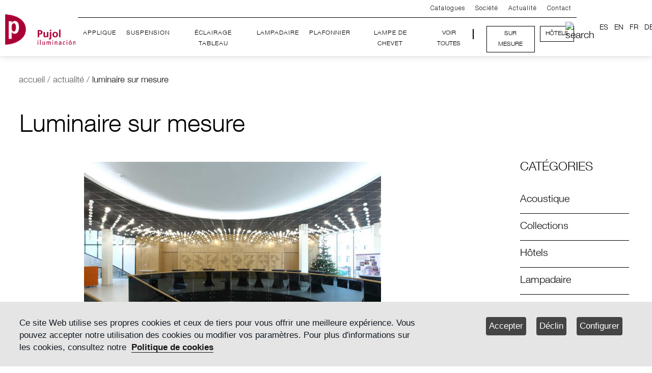

--- FILE ---
content_type: text/html; charset=utf-8
request_url: https://www.pujoliluminacion.com/fr/1436-luminaire-sur-mesure.html
body_size: 44281
content:





<!DOCTYPE html>

    
<html lang="fr">
    <head id="ctl00_pageHead"><title>
	Luminaire sur mesure | Pujol éclairage
</title><link rel="stylesheet" href="/css/bootstrap.min.css" />
      <script src="/js/jquery-3.6.0.min.js" ></script>
      <script src="/js/bootstrap.min.js" defer></script>

    <link rel="shortcut icon" href="/favicon.ico" type="image/x-icon" /><link rel="icon" href="/favicon.ico" type="image/ico" /><meta name="viewport" content="width=device-width, initial-scale=1, maximum-scale=5" />
<link href='/App_Themes/Pujol.css' rel='stylesheet' /><meta name="title" content="Luminaire sur mesure" />
<meta name="description" content=" 
 Pujol Iluminación vous aide à illuminer votre hôtel de manière personnalisée, en créant des ambiances uniques et exclusives. 
 
   " />
<meta name="google-site-verification" content="e7S2QqD6Irou99TZFYHrRpDBHBBjTn9yFVPBkjCHIac" />
<meta http-equiv="Content-Type" content="text/html; charset=”ISO-8859-1" />
<meta http-equiv="Content-Style-Type" content="text/css"/>
<meta name="area" content="General">
<meta http-equiv="audiencie" content="general">
<meta name="VW96.objecttype" content="Document">
<meta name="resource-type" content="document">
<meta name="rating" content="General">
<meta name="expires" content="never">
<meta name="charset" content="UTF-8">
<meta name="distribution" content="Global">
<meta name="revisit-after" content="7 days"/>
<meta name="robots" content="index,follow">

<!-- Google Tag Manager -->
<script>(function(w,d,s,l,i){w[l]=w[l]||[];w[l].push({'gtm.start':
new Date().getTime(),event:'gtm.js'});var f=d.getElementsByTagName(s)[0],
j=d.createElement(s),dl=l!='dataLayer'?'&l='+l:'';j.async=true;j.src=
'https://www.googletagmanager.com/gtm.js?id='+i+dl;f.parentNode.insertBefore(j,f);
})(window,document,'script','dataLayer','GTM-TTPNZVP');</script>
<!-- End Google Tag Manager -->
<link rel='alternate' hreflang='de' href='https://www.pujoliluminacion.com/de/1436-individuelle-beleuchtung.html' /><link rel='alternate' hreflang='en' href='https://www.pujoliluminacion.com/en/1436-individual-lighting.html' /><link rel='alternate' hreflang='x-default' href='https://www.pujoliluminacion.com/en/1436-individual-lighting.html' /><link rel='alternate' hreflang='es' href='https://www.pujoliluminacion.com/es/1436-iluminacion-personalizada.html' /><link rel='alternate' hreflang='fr' href='https://www.pujoliluminacion.com/fr/1436-luminaire-sur-mesure.html' />

</head>

<body id="ctl00_bodymaster">
      
      <div id="ctl00_dvtagmanager"><!-- Google Tag Manager (noscript) -->
<noscript><iframe src="https://www.googletagmanager.com/ns.html?id=GTM-TTPNZVP"
height="0" width="0" style="display:none;visibility:hidden"></iframe></noscript>
<!-- End Google Tag Manager (noscript) -->
</div>

    <form name="aspnetForm" method="post" action="/fr/1436-luminaire-sur-mesure.html" id="aspnetForm" style="text-align: center; margin-bottom:0px;">
<div>
<input type="hidden" name="__VIEWSTATE" id="__VIEWSTATE" value="/[base64]/bWluaT10cnVlJnVybD1odHRwczovL3d3dy5wdWpvbGlsdW1pbmFjaW9uLmNvbS9mci8xNDM2LWx1bWluYWlyZS1zdXItbWVzdXJlLmh0bWw/[base64]/[base64]/Y3Q9NR8OBR5jbHMxMTAyMWxpbmtFbmxhY2VBZ3J1cGFjaW9uZXMfCgUGU2Fsb25zHw8CAmRkAgkPFgIfCAUgY2xzMTEwMjFkdmxpbmtFbmxhY2VBZ3J1cGFjaW9uZXMWAmYPDxYIHwkFG34vZnIvMDQtYWN0dWFsaXRlLmh0bWw/[base64]/[base64]/[base64]/[base64]/Y2U9YXBwbGlxdWVtdXJhbGUfCgUPYXBwbGlxdWVtdXJhbGUgFgIfCAUiY2xzMTEwMjFsbmtUYWdzIGNsczExMDIxbG5rVGFnc05vbmQCDw8WAh8IBRJjbHMxMTAyMWR2VGFnc0l0ZW0WAmYPDxYEHwkFI34vZnIvMDQtYWN0dWFsaXRlLmh0bWw/[base64]/[base64]/Y2U9Qm9pbmEfCgUGQm9pbmEgFgIfCAUiY2xzMTEwMjFsbmtUYWdzIGNsczExMDIxbG5rVGFnc05vbmQCHQ8WAh8IBRJjbHMxMTAyMWR2VGFnc0l0ZW0WAmYPDxYEHwkFIH4vZnIvMDQtYWN0dWFsaXRlLmh0bWw/[base64]/Y2U9Q2FzYVZpdmEfCgUJQ2FzYVZpdmEgFgIfCAUiY2xzMTEwMjFsbmtUYWdzIGNsczExMDIxbG5rVGFnc1BhcmQCIg8WAh8IBRJjbHMxMTAyMWR2VGFnc0l0ZW0WAmYPDxYEHwkFIX4vZnIvMDQtYWN0dWFsaXRlLmh0bWw/[base64]/Y2U9Q29sbGVjdGlvbiBCw6lyZXQfCgUSQ29sbGVjdGlvbiBCw6lyZXQgFgIfCAUiY2xzMTEwMjFsbmtUYWdzIGNsczExMDIxbG5rVGFnc05vbmQCJw8WAh8IBRJjbHMxMTAyMWR2VGFnc0l0ZW0WAmYPDxYEHwkFKn4vZnIvMDQtYWN0dWFsaXRlLmh0bWw/[base64]/[base64]/[base64]/[base64]/[base64]/[base64]/[base64]/[base64]/[base64]/[base64]/[base64]/[base64]/[base64]/Y2U9w4lsw6lnYW50QXRtb3NwaMOocmUfCgUVw4lsw6lnYW50QXRtb3NwaMOocmUgFgIfCAUiY2xzMTEwMjFsbmtUYWdzIGNsczExMDIxbG5rVGFnc05vbmQCXw8WAh8IBRJjbHMxMTAyMWR2VGFnc0l0ZW0WAmYPDxYEHwkFJn4vZnIvMDQtYWN0dWFsaXRlLmh0bWw/[base64]/[base64]/[base64]/[base64]/[base64]/[base64]/Y2U9SW5zb25vcmlzYXRpb24fCgUPSW5zb25vcmlzYXRpb24gFgIfCAUiY2xzMTEwMjFsbmtUYWdzIGNsczExMDIxbG5rVGFnc1BhcmQCeg8WAh8IBRJjbHMxMTAyMWR2VGFnc0l0ZW0WAmYPDxYEHwkFJX4vZnIvMDQtYWN0dWFsaXRlLmh0bWw/Y2U9aW5zcGlyYXRpb24fCgUMaW5zcGlyYXRpb24gFgIfCAUiY2xzMTEwMjFsbmtUYWdzIGNsczExMDIxbG5rVGFnc05vbmQCew8WAh8IBRJjbHMxMTAyMWR2VGFnc0l0ZW0WAmYPDxYEHwkFLn4vZnIvMDQtYWN0dWFsaXRlLmh0bWw/Y2U9SW5zcGlyYXRpb25EZWNvcmF0aWYfCgUVSW5zcGlyYXRpb25EZWNvcmF0aWYgFgIfCAUiY2xzMTEwMjFsbmtUYWdzIGNsczExMDIxbG5rVGFnc1BhcmQCfA8WAh8IBRJjbHMxMTAyMWR2VGFnc0l0ZW0WAmYPDxYEHwkFJH4vZnIvMDQtYWN0dWFsaXRlLmh0bWw/[base64]/[base64]/[base64]/[base64]/[base64]/[base64]/[base64]/[base64]/[base64]/[base64]/Y2U9bWFpc29uHwoFB21haXNvbiAWAh8IBSJjbHMxMTAyMWxua1RhZ3MgY2xzMTEwMjFsbmtUYWdzUGFyZAKYAQ8WAh8IBRJjbHMxMTAyMWR2VGFnc0l0ZW0WAmYPDxYEHwkFKH4vZnIvMDQtYWN0dWFsaXRlLmh0bWw/[base64]/[base64]/Y2U9bsOpbnVwaGFyHwoFCm7DqW51cGhhciAWAh8IBSJjbHMxMTAyMWxua1RhZ3MgY2xzMTEwMjFsbmtUYWdzUGFyZAKgAQ8WAh8IBRJjbHMxMTAyMWR2VGFnc0l0ZW0WAmYPDxYEHwkFIX4vZnIvMDQtYWN0dWFsaXRlLmh0bWw/[base64]/[base64]/[base64]/Y2U9cHJlc3NlHwoFB3ByZXNzZSAWAh8IBSJjbHMxMTAyMWxua1RhZ3MgY2xzMTEwMjFsbmtUYWdzTm9uZAKtAQ8WAh8IBRJjbHMxMTAyMWR2VGFnc0l0ZW0WAmYPDxYEHwkFJ34vZnIvMDQtYWN0dWFsaXRlLmh0bWw/[base64]/[base64]/[base64]/[base64]/[base64]/Y2U9UHVqb2xMdW1pbmFpcmVzHwoFEFB1am9sTHVtaW5haXJlcyAWAh8IBSJjbHMxMTAyMWxua1RhZ3MgY2xzMTEwMjFsbmtUYWdzTm9uZAK7AQ8WAh8IBRJjbHMxMTAyMWR2VGFnc0l0ZW0WAmYPDxYEHwkFIn4vZnIvMDQtYWN0dWFsaXRlLmh0bWw/[base64]/Y2U9cmVzdGF1cmF0aW9uHwoFDXJlc3RhdXJhdGlvbiAWAh8IBSJjbHMxMTAyMWxua1RhZ3MgY2xzMTEwMjFsbmtUYWdzUGFyZAK+AQ8WAh8IBRJjbHMxMTAyMWR2VGFnc0l0ZW0WAmYPDxYEHwkFJn4vZnIvMDQtYWN0dWFsaXRlLmh0bWw/Y2U9UmVzdGF1cmF0aW9uHwoFDVJlc3RhdXJhdGlvbiAWAh8IBSJjbHMxMTAyMWxua1RhZ3MgY2xzMTEwMjFsbmtUYWdzTm9uZAK/AQ8WAh8IBRJjbHMxMTAyMWR2VGFnc0l0ZW0WAmYPDxYEHwkFH34vZnIvMDQtYWN0dWFsaXRlLmh0bWw/[base64]/[base64]/[base64]/Y2U9c29uHwoFBHNvbiAWAh8IBSJjbHMxMTAyMWxua1RhZ3MgY2xzMTEwMjFsbmtUYWdzTm9uZALJAQ8WAh8IBRJjbHMxMTAyMWR2VGFnc0l0ZW0WAmYPDxYEHwkFKH4vZnIvMDQtYWN0dWFsaXRlLmh0bWw/[base64]/Y2U9U3BoZXJlHwoFB1NwaGVyZSAWAh8IBSJjbHMxMTAyMWxua1RhZ3MgY2xzMTEwMjFsbmtUYWdzTm9uZALNAQ8WAh8IBRJjbHMxMTAyMWR2VGFnc0l0ZW0WAmYPDxYEHwkFKH4vZnIvMDQtYWN0dWFsaXRlLmh0bWw/[base64]/[base64]/[base64]/[base64]/[base64]/[base64]/[base64]/Y2U9WmVuHwoFBFplbiAWAh8IBSJjbHMxMTAyMWxua1RhZ3MgY2xzMTEwMjFsbmtUYWdzTm9uZALpAQ8WAh8IBRJjbHMxMTAyMWR2VGFnc0l0ZW0WAmYPDxYEHwkFJ34vZnIvMDQtYWN0dWFsaXRlLmh0bWw/[base64]/BMaSw==" />
</div>

<script type="text/javascript">
//<![CDATA[
var theForm = document.forms['aspnetForm'];
if (!theForm) {
    theForm = document.aspnetForm;
}
function __doPostBack(eventTarget, eventArgument) {
    if (!theForm.onsubmit || (theForm.onsubmit() != false)) {
        theForm.__EVENTTARGET.value = eventTarget;
        theForm.__EVENTARGUMENT.value = eventArgument;
        theForm.submit();
    }
}
//]]>
</script>


<script src="/WebResource.axd?d=D7OBEnNDTSkzGItvt7e5O48QlTiui8L5NIC6BDQkbzFGTqpAFcT3RIFe-DBwF4WC0-jjhwddluNUAj84i_GG2_JpJys1&amp;t=636041026940000000" type="text/javascript"></script>


<script type="text/javascript">
//<![CDATA[
var idiomapagina = 'fr';var categoria = '0';var logo1 = '/Iconos/logo headerw.png';var logo2 = '/Iconos/logo-header-s.png';//]]>
</script>

<div>

	<input type="hidden" name="__VIEWSTATEGENERATOR" id="__VIEWSTATEGENERATOR" value="0E101E7C" />
	<input type="hidden" name="__SCROLLPOSITIONX" id="__SCROLLPOSITIONX" value="0" />
	<input type="hidden" name="__SCROLLPOSITIONY" id="__SCROLLPOSITIONY" value="0" />
	<input type="hidden" name="__EVENTTARGET" id="__EVENTTARGET" value="" />
	<input type="hidden" name="__EVENTARGUMENT" id="__EVENTARGUMENT" value="" />
	<input type="hidden" name="__EVENTVALIDATION" id="__EVENTVALIDATION" value="/wEWAgKB1bjxBALc+7bRCGilm6E7g8RBDvrzYSawC4BckUhs" />
</div>       
        
     


        <div class="dvprincipalmaster">

            <div id="ctl00_dvMasterHead" class="dvMasterHead">
            

<style>

    
.clsdvMenuMovil{
    background-color:#000000BB;
    padding:16px 0;
}

.clsDesplegarMenu {
    background-image: url('/Imagenes/Iconos/burguerW.png');
    width: 56px;
    height: 56px;
    background-size: cover;
    
}

    .clsDesplegarMenu:hover{
        cursor:pointer;
    }

    .cls9950imgBuscar:hover {
        background-image: url('/Imagenes/Iconos/searchr.png');
    }
input:focus {
    outline: none;
}

.clsCajaTexto {
    background-color: transparent;   
    border: none;   
    border-bottom: solid 1px white;
    color:white !important;
}

.clsDvCerrar {
    text-align: right;
    padding: 50px 0 250px 0;
}

.clsDvCerrar:hover {
    cursor:pointer;
}

.clsDvBuscar {
    position: fixed;
    left: 0;
    top: 0;
    z-index: 2;
    width: 100%;
    height: 100%;
    background-color: #000000dd;
}
.clsLupa:hover{
    cursor:pointer;
}
.ms-auto {
   /* margin-left: auto !important;
    margin-right: auto !important;*/
}

.menusup {
    justify-content: flex-end;
    border-bottom:solid 1px #ffffff;
    margin-bottom:4px;
}

.iconomenu {
    margin-right: 20px;
}

.navbar{
    padding-top:0px !important;
}

.navbar.center .navbar-inner {
    text-align: center;
}

    .navbar.center .navbar-inner .nav {
        display: inline-block;
        float: none;
    }

.navbar-light .navbar-toggler-icon {
    background-image: url("data:image/svg+xml,%3csvg xmlns='http://www.w3.org/2000/svg' viewBox='0 0 30 30'%3e%3cpath stroke='rgba%280, 0, 0, 1%29' stroke-linecap='round' stroke-miterlimit='10' stroke-width='2' d='M4 7h22M4 15h22M4 23h22'/%3e%3c/svg%3e") !important;
}
    .navbar-toggler:focus {
    box-shadow: 0 0 0 0;
}

.navbar-light .navbar-toggler {
    color: rgb(0,0,0);
    border-color: rgb(0,0,0);
}


.clsImagenLogo {
    transition: all 1s ease;    
}

.clsCabecera {
    position: fixed;
    top: 0;
    left: 0;
    z-index: 1;
    width: 100%;
    background-color: #ffffff;
    box-shadow: 0 0 12px 0 lightgrey;
}

.clsdvCategoria {
    margin-top: 86px;
    position: relative;
}

.clsdvArticulo {
    margin-top: 86px;
    position: relative;
}



@media screen and (min-width: 200px) {

    .ellink {
        font-size: 14px !important;
    }

    .cls11001dvBotonBuscarS {
        margin: 0;
    }

    .clsdvMenuNavegador {
        display: none;
    }

    .clsDesplegarMenu {
        display: block;
        margin-right: -100px;
        margin-bottom: -80px;
        margin-left: unset;
    }

    .clsImagenLogo {
        height: 60px;
    }
    .navbar-brand {
        margin-left: 10px !important;
        margin-right:5px !important;
    }

    .iconomenu {
        margin-top: 45px;
    }
    .cls9950bloquelogoimagen {
        display: inline-block;
        margin-top: 0px;
        text-align:center;
    }

    .cls9950dvSlogan {
        
        font-size: 12px;
    }

    

   

    .clsdvCategoria {
        margin-top: 110px;
    }

    .clsdvArticulo {
        margin-top: 110px;
    }


    .menusup {
       
        
    }

    .clsUlMenu {
        
        margin-bottom: 0px !important;        
        border-top: solid 1px #d1d2d3;
    }

    .elmenu {
        border-bottom: solid 1px #d1d2d3;
        padding: 6px 0;
        margin-right: 0px;
        font-family: HelveticaNeue !important;
        font-weight: 400;
        font-size: 18px;
        line-height: 21.6px;
        font-style: normal;
        color: #000000 !important;
        Border-Radius:0px;
    }

    .clsCajaTexto {
        width:350px;
    }

    .clsBuscarLupaBusqueda{
        display:none;
    }

    .clsBuscarLiniaBusqueda {
        display: inline-block;
        align-items: center;
        justify-content: center;
    }



    .botonEjecutarBuscar {
        margin-left: auto;
        margin-right: auto;
        margin-top: 30px;
        color: #ffffff;
        border: solid 1px #ffffff;
        padding: 6px 15px;
    }

        .botonEjecutarBuscar:hover {
            color: #000000;
            border: solid 1px #000000;
        }
}

@media screen and (min-width: 490px) {
    .ellink {
        font-size: 12px !important;
    }
    .clsDesplegarMenu {
        margin-right: -200px;
        margin-bottom: -80px;
        margin-left: unset;
    }
    .clsdvCategoria {
        margin-top: 86px;
    }

    .clsdvArticulo {
        margin-top: 86px;
    }
}

@media screen and (min-width: 600px) {
    .clsDesplegarMenu {
        margin-right: -300px;
        margin-bottom: -80px;
        margin-left: unset;
    }

}


@media screen and (min-width: 700px) {
    .clsDesplegarMenu {
        margin-right: -400px;
        margin-bottom: -80px;
        margin-left: unset;
    }
}

@media screen and (min-width: 800px) {
    .clsDesplegarMenu {
        margin-left: -200px;
        margin-right: unset;
        margin-bottom: unset;
    }

    .iconomenu {
        margin-top: inherit;
    }

    .cls9950bloquelogoimagen {
        display: flex;
        margin-top: 8px;
        text-align: left;
    }

    .cls9950dvSlogan {
        font-size: 16px;
    }

    .clsCajaTexto {
        width: 450px;
    }
}

@media screen and (min-width: 1200px) {

    .ellinkvertodas {
        margin: 0 0 0 0;
    }

    .ellinkmedidahotel {
        margin: 6px 5px 0 5px;
    }
    .cls11001dvBotonBuscarS {
        margin: 0 30px;
    }
    .clsBuscarLiniaBusqueda {
        display: flex;
        align-items: center;
        justify-content: center;
    }

    .clsBuscarLupaBusqueda {
        display: block;
    }
    

    .clsidnav {
       
        position: relative;
        width: 150px;
        right: inherit;
        margin-top: inherit;
    }

    .menusup {
       
    }

    .clsUlMenu {
        
        margin-bottom: 0px !important;
        border-top: none;
    }

    .elmenu {
        border-bottom: none;
        padding: 0;
        Border-Radius: 26px;
        
    }

    .clsCajaTexto {
        width: 550px;
    }

    .cls9950dvSlogan {
        font-size: 20px;
    }

    .botonEjecutarBuscar {
        margin-left: inherit;
        margin-right: inherit;
        margin-top: inherit
    }
}

@media screen and (min-width: 1250px) {
    .clsdvMenuNavegador {
        display: block;
    }

    .clsDesplegarMenu {
        display: none;
    }

  
    
}

@media screen and (min-width: 1500px) {
    .ellinkmedidahotel {
        margin: 6px 10px 0 20px;
    }
    .ellinkvertodas {
        margin: 0 30px 0 0;
    }
    .ellink {
        font-size: 14px !important;
    }
  
    .clsImagenLogo {
        height: 80px;
    }
}

@media screen and (min-width: 1550px) {

    .navbar-brand {
        margin-left: 60px !important;
        margin-right: 1rem !important;
    }
}


</style>

<nav data-name="Controles_Pujol_Cabecera" data-number="9950" class="clsCabecera">
    

    <nav class="navbar navbar-expand-xl navbar-light">
        <div class="container-fluid" style="max-width: 1720px; padding: 0px; position:relative;">

            <a href="/fr/01-fabricant-luminaires.html" id="ctl00_ctl18_dvlogoinicio" class="navbar-brand" aria-label="logo home">
                <div class="cls9950bloquelogoimagen" >
                    <img id="ctl00_ctl18_imgLogo" class="clsImagenLogo" alt="" src="/Iconos/logo%20headerw.png" alt="logo" style="border-width:0px;" />
                    <div id="ctl00_ctl18_dvSlogan" class="cls9950dvSlogan fontR40020"></div>
                </div>              
            </a>
           
            <div class="clsDesplegarMenu" onclick="desplegarmenu()">
                
            </div>
          

            <div id="ctl00_ctl18_dvMenuNavegador" class="clsdvMenuNavegador" style="width:auto;">

                <div class="collapse navbar-collapse menusup fuentepq" id="navbarSupportedContent">


                    <div id="ctl00_ctl18_ulMenu" class="navbar-nav ms-auto mb-2 mb-lg-0 clsUlMenu">
                    <div class="nav-item elmenu" onmouseover="resaltarmenu(0);" onmouseout="noresaltarmenu(0);"><a class="nav-link active ellink fontL30016" href="/fr/09-catalogues.html" style="color:#ffffff;letter-spacing:1px;">Catalogues</a></div><div class="nav-item elmenu" onmouseover="resaltarmenu(1);" onmouseout="noresaltarmenu(1);"><a class="nav-link active ellink fontL30016" href="/fr/03-societe.html" style="color:#ffffff;letter-spacing:1px;">Soci&#233;t&#233;</a></div><div class="nav-item elmenu" onmouseover="resaltarmenu(2);" onmouseout="noresaltarmenu(2);"><a class="nav-link active ellink fontL30016" href="/fr/04-actualite.html" style="color:#ffffff;letter-spacing:1px;">Actualit&#233;</a></div><div class="nav-item elmenu" onmouseover="resaltarmenu(3);" onmouseout="noresaltarmenu(3);"><a class="nav-link active ellink fontL30016" href="/fr/05-contact.html" style="color:#ffffff;letter-spacing:1px;">Contact</a></div></div>



                </div>
                <div style="margin-top:10px;">
                    <div id="ctl00_ctl18_ulMenu2" class="navbar-nav ms-auto mb-2 mb-lg-0 clsUlMenu" style="justify-content:right;">
                    <div class="nav-item elmenu" onmouseover="resaltarmenu(4);" onmouseout="noresaltarmenu(4);"><a class="nav-link active ellink fontM30016" style="font-weight:500 !important;letter-spacing:1px;color:#ffffff;" href="/fr/072-applique-murale.html">APPLIQUE</a></div><div class="nav-item elmenu" onmouseover="resaltarmenu(5);" onmouseout="noresaltarmenu(5);"><a class="nav-link active ellink fontM30016" style="font-weight:500 !important;letter-spacing:1px;color:#ffffff;" href="/fr/070-luminaires-suspension.html">SUSPENSION</a></div><div class="nav-item elmenu" onmouseover="resaltarmenu(6);" onmouseout="noresaltarmenu(6);"><a class="nav-link active ellink fontM30016" style="font-weight:500 !important;letter-spacing:1px;color:#ffffff;" href="/fr/074-eclairage-tableau.html">&#201;CLAIRAGE TABLEAU</a></div><div class="nav-item elmenu" onmouseover="resaltarmenu(7);" onmouseout="noresaltarmenu(7);"><a class="nav-link active ellink fontM30016" style="font-weight:500 !important;letter-spacing:1px;color:#ffffff;" href="/fr/073-lampadaire.html">LAMPADAIRE</a></div><div class="nav-item elmenu" onmouseover="resaltarmenu(8);" onmouseout="noresaltarmenu(8);"><a class="nav-link active ellink fontM30016" style="font-weight:500 !important;letter-spacing:1px;color:#ffffff;" href="/fr/071-plafonnier.html">PLAFONNIER</a></div><div class="nav-item elmenu" onmouseover="resaltarmenu(9);" onmouseout="noresaltarmenu(9);"><a class="nav-link active ellink fontM30016" style="font-weight:500 !important;letter-spacing:1px;color:#ffffff;" href="/fr/075-lampe-de-chevet.html">LAMPE DE CHEVET</a></div><div class="nav-item elmenu" onmouseover="resaltarmenu(10);" onmouseout="noresaltarmenu(10);"><a class="nav-link active ellink ellinkvertodas fontM50018" style="font-weight:500 !important;color:#ffffff;" href="/fr/02-collections.html">VOIR TOUTES</a></div><div style="width:2px;height:20px;background-color:white;margin:12px 20px 0 0;" class="clsSeparador"></div><div class="nav-item elmenu" onmouseover="resaltarmenu(11);" onmouseout="noresaltarmenu(11);"><a class="nav-link active ellink ellinkmedidahotel fontM50018" style="border:solid 1px white;font-weight:500 !important;padding:4px 10px !important;color:#ffffff;" href="/fr/07-luminaires-sur-mesure.html">SUR MESURE</a></div><div class="nav-item elmenu" onmouseover="resaltarmenu(12);" onmouseout="noresaltarmenu(12);"><a class="nav-link active ellink ellinkmedidahotel fontM50018" style="border:solid 1px white;font-weight:500 !important;padding:4px 10px !important;color:#ffffff;" href="/fr/08-luminaires-hotel.html">H&#212;TELS</a></div></div>
                </div>

            </div>


           


            <div class="clsidnav">
                <div style="position: absolute; margin-top: -11px; width: 150px; right: 20px;">

                    <div style="display: flex;">
                        <div style="margin-right: 10px;" class="clsLupa" onclick="buscar()">
                            <img id="ctl00_ctl18_Image1" class="cls9950imgBuscar" src="/Imagenes/Iconos/searchb.png" alt="search" style="border-width:0px;" />
                        </div>
                        <div>
                            

<style>
    
.cls9537IdiomasGeneral {
    display: flex;
    font-size:14px;
}

.cls9537IdiomasIndividual {
    margin-right: 12px;    
}


.cls9537IdiomaLinkB{
    color:#ffffff !important;
}

.cls9537IdiomaLinkN {
    color: #000000 !important;
}

.cls9537IdiomaLinkR {
    color: #A90035 !important;
}
</style>
<header data-name="Controles_Pujol_Idiomas" data-number="9537">

    <div id="ctl00_ctl18_IdiomasDesplegable_IdiomasGeneral" class="cls9537IdiomasGeneral">
    <div class="cls9537IdiomasIndividual cls9537IdiomaNO"><a class="cls9537IdiomaLinkN" href="https://www.pujoliluminacion.com/es/1436-iluminacion-personalizada.html">ES</a></div><div class="cls9537IdiomasIndividual cls9537IdiomaNO"><a class="cls9537IdiomaLinkN" href="https://www.pujoliluminacion.com/en/1436-individual-lighting.html">EN</a></div><div class="cls9537IdiomasIndividual cls9537IdiomaNO"><a class="cls9537IdiomaLinkN" href="https://www.pujoliluminacion.com/fr/1436-luminaire-sur-mesure.html">FR</a></div><div class="cls9537IdiomasIndividual cls9537IdiomaNO"><a class="cls9537IdiomaLinkN" href="https://www.pujoliluminacion.com/de/1436-individuelle-beleuchtung.html">DE</a></div></div>

</header>
                        </div>

                    </div>

                </div>

            </div>


        </div>
    </nav>
    
     <div class="clsdvMenuMovil"  style="display:none;">

     <div id="ctl00_ctl18_dvMenuMovil">

     <div class="clsdvElemMenuMovil" style="padding:6px 0;"><a class="fontM50018" href="/fr/072-applique-murale.html" style="color:#ffffff;">APPLIQUE</a></div><div class="clsdvElemMenuMovil" style="padding:6px 0;"><a class="fontM50018" href="/fr/070-luminaires-suspension.html" style="color:#ffffff;">SUSPENSION</a></div><div class="clsdvElemMenuMovil" style="padding:6px 0;"><a class="fontM50018" href="/fr/074-eclairage-tableau.html" style="color:#ffffff;">&#201;CLAIRAGE TABLEAU</a></div><div class="clsdvElemMenuMovil" style="padding:6px 0;"><a class="fontM50018" href="/fr/073-lampadaire.html" style="color:#ffffff;">LAMPADAIRE</a></div><div class="clsdvElemMenuMovil" style="padding:6px 0;"><a class="fontM50018" href="/fr/071-plafonnier.html" style="color:#ffffff;">PLAFONNIER</a></div><div class="clsdvElemMenuMovil" style="padding:6px 0;"><a class="fontM50018" href="/fr/075-lampe-de-chevet.html" style="color:#ffffff;">LAMPE DE CHEVET</a></div><div class="clsdvElemMenuMovil" style="padding:6px 0 16px 0;border-bottom:solid 1px #ffffff;"><a class="fontM50018" href="/fr/02-collections.html" style="color:#ffffff;">VOIR TOUTES</a></div><div class="clsdvElemMenuMovil" style="padding:16px 0 6px 0;"><a class="fontM50018" href="/fr/07-luminaires-sur-mesure.html" style="color:#ffffff;">SUR MESURE</a></div><div class="clsdvElemMenuMovil" style="padding:6px 0;"><a class="fontM50018" href="/fr/08-luminaires-hotel.html" style="color:#ffffff;">H&#212;TELS</a></div><div class="clsdvElemMenuMovil" style="padding:6px 0;"><a class="fontM50018" href="/fr/09-catalogues.html" style="color:#ffffff;">CATALOGUES</a></div><div class="clsdvElemMenuMovil" style="padding:6px 0;"><a class="fontM50018" href="/fr/03-societe.html" style="color:#ffffff;">SOCI&#201;T&#201;</a></div><div class="clsdvElemMenuMovil" style="padding:6px 0;"><a class="fontM50018" href="/fr/04-actualite.html" style="color:#ffffff;">ACTUALIT&#201;</a></div><div class="clsdvElemMenuMovil" style="padding:6px 0;"><a class="fontM50018" href="/fr/05-contact.html" style="color:#ffffff;">CONTACT</a></div></div>
 </div>

</nav>

<div class="clsDvBuscar" style="display:none;">

    <div class="clsDvCerrar" >
        <img id="ctl00_ctl18_Image2" onclick="cerrar()" src="/Imagenes/Iconos/close2.png" style="height:30px;width:30px;border-width:0px;margin-right:40px;" />
    </div>

    <div class="clsBuscarLiniaBusqueda">
        <div class="clsBuscarLupaBusqueda">
             <img id="ctl00_ctl18_Image3" class="cls9950imgBuscar" src="/Imagenes/Iconos/searchb.png" style="height:20px;width:20px;border-width:0px;" />
        </div>
        <div class="cls11001dvBotonBuscarS">
           
            <input id="Text1" type="text" class="clsCajaTexto" style="height:40px;" onkeypress="return justNada(event,this); " />
        </div>
        <div id="ctl00_ctl18_dvBotonBuscar" class="botonEjecutarBuscar" onclick="ejecutarBusqueda()">Chercher</div>
    </div>
</div>

<script>

    var desplegado = 0;
    var blncapselerapetita = 0;

    function desplegarmenu() {
        if (desplegado == 1) {
            desplegado = 0;
           
            document.getElementsByClassName("clsdvMenuMovil")[0].style.display = "none";
        } else {
            desplegado = 1;

            document.getElementsByClassName("clsdvMenuMovil")[0].style.display = "block";
        }

        
        
    }

    var refreshIntervalId;  

    function resaltarmenu(numero) {
        
        document.getElementsByClassName("ellink")[numero].style.color = "#A90035";

        if (numero == "12" || numero == "11") {
            document.getElementsByClassName("ellink")[numero].style.borderColor = "#A90035";
        }
       
    }

    function noresaltarmenu(numero) {
      

        if (categoria == "1") {

            if (window.pageYOffset > 365) {
                document.getElementsByClassName("ellink")[numero].style.color = "#000000";

                if (numero == "12" || numero == "11") {
                    document.getElementsByClassName("ellink")[numero].style.borderColor = "#000000";
                }

            } else {

                if (numero == "12" || numero == "11") {
                    document.getElementsByClassName("ellink")[numero].style.borderColor = "#ffffff";
                }

                document.getElementsByClassName("ellink")[numero].style.color = "#ffffff";
            }
        } else {

            if (categoria == numero.toString()) {
                document.getElementsByClassName("ellink")[numero].style.color = "#A90035";
            } else {
                document.getElementsByClassName("ellink")[numero].style.color = "#000000"; 
            }

            if (numero == "12" || numero == "11") {
                document.getElementsByClassName("ellink")[numero].style.borderColor = "#000000";
            }
        }
                  
       
    }


    window.addEventListener('DOMContentLoaded', function () {

        refreshIntervalId = window.setInterval(recolocarcabecera, 100);

    }, true)


    window.addEventListener('scroll', function () {

        if (window.pageYOffset > 365) {

            if (blncapselerapetita == 0) {

                recolocarcabecera();
            }
        }
        else {
            if (blncapselerapetita == 1) {

                recolocarcabecera();
            }

        }        

    }, true)

    window.addEventListener('resize', function () {

        recolocarcabecera();

    }, true)

    function recolocarcabecera() {
                      
        //var anchoitems = 0;
        //anchoitems = anchoitems + document.getElementsByClassName("elmenu")[0].clientWidth;
        //anchoitems = anchoitems + document.getElementsByClassName("elmenu")[1].clientWidth;
        //anchoitems = anchoitems + document.getElementsByClassName("elmenu")[2].clientWidth;
        //anchoitems = anchoitems + document.getElementsByClassName("elmenu")[3].clientWidth;

        //document.getElementsByClassName("clsUlMenu")[0].style.padding = "0 0 0 " + (document.getElementsByClassName("menusup")[0].clientWidth - anchoitems) + "px";


        if (window.pageYOffset > 365) {          

            blncapselerapetita = 1;

            if (window.innerWidth > 800) {         

                document.getElementsByClassName("clsCabecera")[0].style.height = "110px";
                //document.getElementsByClassName("clsImagenLogo")[0].style.height = "80px";

                //document.getElementsByClassName("cls9950dvSlogan")[0].style.padding = "15px 0";

                document.getElementsByClassName("clsCabecera")[0].style.boxShadow = "0 0 12px 0 lightgrey";
                
            } else {

                document.getElementsByClassName("clsCabecera")[0].style.height = "110px";
                //document.getElementsByClassName("clsImagenLogo")[0].style.height = "80px";

                //document.getElementsByClassName("cls9950dvSlogan")[0].style.padding = "0 0 0 20px";
            }         

            document.getElementsByClassName("clsCabecera")[0].style.backgroundColor = "#ffffff";
            document.getElementsByClassName("clsSeparador")[0].style.backgroundColor = "#000000";
            

                document.getElementsByClassName("clsImagenLogo")[0].src = logo2;

                var controles;
                controles = document.getElementsByClassName("ellink");

                for (i = 0; i < controles.length; i++) {

                    var caja;
                    caja = controles[i];

                    caja.style.color = "#000000";
                }
                            
            if (typeof document.getElementsByClassName("ellink")[12] !== "undefined") {
                document.getElementsByClassName("ellink")[12].style.borderColor = "#000000";
            }

            if (typeof document.getElementsByClassName("ellink")[11] !== "undefined") {
                document.getElementsByClassName("ellink")[11].style.borderColor = "#000000";
            }

           

            document.getElementsByClassName("menusup")[0].style.borderBottom = "solid 1px #000000";

            document.getElementsByClassName("cls9950imgBuscar")[0].src = "/Imagenes/Iconos/searchn.png";
            document.getElementsByClassName("clsDesplegarMenu")[0].style.backgroundImage = "url('/Imagenes/Iconos/burguerB.png')";
            
            if (typeof document.getElementsByClassName("cls9537IdiomaLinkB")[7] !== "undefined") {
                document.getElementsByClassName("cls9537IdiomaLinkB")[7].classList.add('cls9537IdiomaLinkN');
                document.getElementsByClassName("cls9537IdiomaLinkB")[7].classList.remove('cls9537IdiomaLinkB');
            }
            if (typeof document.getElementsByClassName("cls9537IdiomaLinkB")[6] !== "undefined") {
                document.getElementsByClassName("cls9537IdiomaLinkB")[6].classList.add('cls9537IdiomaLinkN');
                document.getElementsByClassName("cls9537IdiomaLinkB")[6].classList.remove('cls9537IdiomaLinkB');
            }
            if (typeof document.getElementsByClassName("cls9537IdiomaLinkB")[5] !== "undefined") {
                document.getElementsByClassName("cls9537IdiomaLinkB")[5].classList.add('cls9537IdiomaLinkN');
                document.getElementsByClassName("cls9537IdiomaLinkB")[5].classList.remove('cls9537IdiomaLinkB');
            }
            if (typeof document.getElementsByClassName("cls9537IdiomaLinkB")[4] !== "undefined") {
                document.getElementsByClassName("cls9537IdiomaLinkB")[4].classList.add('cls9537IdiomaLinkN');
                document.getElementsByClassName("cls9537IdiomaLinkB")[4].classList.remove('cls9537IdiomaLinkB');
            }
            if (typeof document.getElementsByClassName("cls9537IdiomaLinkB")[3] !== "undefined") {
                document.getElementsByClassName("cls9537IdiomaLinkB")[3].classList.add('cls9537IdiomaLinkN');
                document.getElementsByClassName("cls9537IdiomaLinkB")[3].classList.remove('cls9537IdiomaLinkB');
            }
            if (typeof document.getElementsByClassName("cls9537IdiomaLinkB")[2] !== "undefined") {
                document.getElementsByClassName("cls9537IdiomaLinkB")[2].classList.add('cls9537IdiomaLinkN');
                document.getElementsByClassName("cls9537IdiomaLinkB")[2].classList.remove('cls9537IdiomaLinkB');
            }
            if (typeof document.getElementsByClassName("cls9537IdiomaLinkB")[1] !== "undefined") {
                document.getElementsByClassName("cls9537IdiomaLinkB")[1].classList.add('cls9537IdiomaLinkN');
                document.getElementsByClassName("cls9537IdiomaLinkB")[1].classList.remove('cls9537IdiomaLinkB');
            }
            if (typeof document.getElementsByClassName("cls9537IdiomaLinkB")[0] !== "undefined") {
                document.getElementsByClassName("cls9537IdiomaLinkB")[0].classList.add('cls9537IdiomaLinkN');
                document.getElementsByClassName("cls9537IdiomaLinkB")[0].classList.remove('cls9537IdiomaLinkB');
            }
           
        }

        else {
           
            blncapselerapetita = 0;

            if (window.innerWidth > 800) {
               
                document.getElementsByClassName("clsCabecera")[0].style.height = "110px";
                //document.getElementsByClassName("clsImagenLogo")[0].style.height = "80px";
              
                //document.getElementsByClassName("cls9950dvSlogan")[0].style.padding = "23px 0 23px 30px";

                var controles;
                controles = document.getElementsByClassName("ellink");

                
                for (i = 0; i < controles.length; i++) {

                    var caja;
                    caja = controles[i];

                    if (categoria == "1") {
                        caja.style.color = "#ffffff";
                    } else {
                        caja.style.color = "#000000";
                    }
                    
                }


            } else {

                document.getElementsByClassName("clsCabecera")[0].style.height = "110px";
                //document.getElementsByClassName("clsImagenLogo")[0].style.height = "80px";

                //document.getElementsByClassName("cls9950dvSlogan")[0].style.padding = "0 0 0 20px";
            }
                        

            if (categoria == "1") {

                document.getElementsByClassName("clsCabecera")[0].style.boxShadow = "none";

                document.getElementsByClassName("clsImagenLogo")[0].src = logo1;
                document.getElementsByClassName("clsCabecera")[0].style.backgroundColor = "transparent";
                document.getElementsByClassName("clsSeparador")[0].style.backgroundColor = "#ffffff";

                if (typeof document.getElementsByClassName("ellink")[12] !== "undefined") {
                    document.getElementsByClassName("ellink")[12].style.borderColor = "#ffffff";
                }

                if (typeof document.getElementsByClassName("ellink")[11] !== "undefined") {
                    document.getElementsByClassName("ellink")[11].style.borderColor = "#ffffff";
                }                
               
                document.getElementsByClassName("menusup")[0].style.borderBottom = "solid 1px #ffffff";

                if (typeof document.getElementsByClassName("cls9537IdiomaLinkN")[7] !== "undefined") {
                    document.getElementsByClassName("cls9537IdiomaLinkN")[7].classList.add('cls9537IdiomaLinkB');
                    document.getElementsByClassName("cls9537IdiomaLinkN")[7].classList.remove('cls9537IdiomaLinkN');
                }
                if (typeof document.getElementsByClassName("cls9537IdiomaLinkN")[6] !== "undefined") {
                    document.getElementsByClassName("cls9537IdiomaLinkN")[6].classList.add('cls9537IdiomaLinkB');
                    document.getElementsByClassName("cls9537IdiomaLinkN")[6].classList.remove('cls9537IdiomaLinkN');
                }
                if (typeof document.getElementsByClassName("cls9537IdiomaLinkN")[5] !== "undefined") {
                    document.getElementsByClassName("cls9537IdiomaLinkN")[5].classList.add('cls9537IdiomaLinkB');
                    document.getElementsByClassName("cls9537IdiomaLinkN")[5].classList.remove('cls9537IdiomaLinkN');
                }
                if (typeof document.getElementsByClassName("cls9537IdiomaLinkN")[4] !== "undefined") {
                    document.getElementsByClassName("cls9537IdiomaLinkN")[4].classList.add('cls9537IdiomaLinkB');
                    document.getElementsByClassName("cls9537IdiomaLinkN")[4].classList.remove('cls9537IdiomaLinkN');
                }
                if (typeof document.getElementsByClassName("cls9537IdiomaLinkN")[3] !== "undefined") {
                    document.getElementsByClassName("cls9537IdiomaLinkN")[3].classList.add('cls9537IdiomaLinkB');
                    document.getElementsByClassName("cls9537IdiomaLinkN")[3].classList.remove('cls9537IdiomaLinkN');
                }
                if (typeof document.getElementsByClassName("cls9537IdiomaLinkN")[2] !== "undefined") {
                    document.getElementsByClassName("cls9537IdiomaLinkN")[2].classList.add('cls9537IdiomaLinkB');
                    document.getElementsByClassName("cls9537IdiomaLinkN")[2].classList.remove('cls9537IdiomaLinkN');
                }
                if (typeof document.getElementsByClassName("cls9537IdiomaLinkN")[1] !== "undefined") {
                    document.getElementsByClassName("cls9537IdiomaLinkN")[1].classList.add('cls9537IdiomaLinkB');
                    document.getElementsByClassName("cls9537IdiomaLinkN")[1].classList.remove('cls9537IdiomaLinkN');
                }
                if (typeof document.getElementsByClassName("cls9537IdiomaLinkN")[0] !== "undefined") {
                    document.getElementsByClassName("cls9537IdiomaLinkN")[0].classList.add('cls9537IdiomaLinkB');
                    document.getElementsByClassName("cls9537IdiomaLinkN")[0].classList.remove('cls9537IdiomaLinkN');
                }
                               

                document.getElementsByClassName("cls9950imgBuscar")[0].src = "/Imagenes/Iconos/searchb.png";
                document.getElementsByClassName("clsDesplegarMenu")[0].style.backgroundImage = "url('/Imagenes/Iconos/burguerW.png')";
              

            } else {

                document.getElementsByClassName("clsCabecera")[0].style.boxShadow = "0 0 12px 0 lightgrey";

                document.getElementsByClassName("clsImagenLogo")[0].src = logo2;
                document.getElementsByClassName("clsCabecera")[0].style.backgroundColor = "#ffffff";
                document.getElementsByClassName("clsSeparador")[0].style.backgroundColor = "#000000";

                if (typeof document.getElementsByClassName("ellink")[12] !== "undefined") {
                    document.getElementsByClassName("ellink")[12].style.borderColor = "#000000";
                }

                if (typeof document.getElementsByClassName("ellink")[11] !== "undefined") {
                    document.getElementsByClassName("ellink")[11].style.borderColor = "#000000";
                }

                
                document.getElementsByClassName("menusup")[0].style.borderBottom = "solid 1px #000000";


                if (typeof document.getElementsByClassName("cls9537IdiomaLinkB")[7] !== "undefined") {
                    document.getElementsByClassName("cls9537IdiomaLinkB")[7].classList.add('cls9537IdiomaLinkN');
                    document.getElementsByClassName("cls9537IdiomaLinkB")[7].classList.remove('cls9537IdiomaLinkB');
                }
                if (typeof document.getElementsByClassName("cls9537IdiomaLinkB")[6] !== "undefined") {
                    document.getElementsByClassName("cls9537IdiomaLinkB")[6].classList.add('cls9537IdiomaLinkN');
                    document.getElementsByClassName("cls9537IdiomaLinkB")[6].classList.remove('cls9537IdiomaLinkB');
                }
                if (typeof document.getElementsByClassName("cls9537IdiomaLinkB")[5] !== "undefined") {
                    document.getElementsByClassName("cls9537IdiomaLinkB")[5].classList.add('cls9537IdiomaLinkN');
                    document.getElementsByClassName("cls9537IdiomaLinkB")[5].classList.remove('cls9537IdiomaLinkB');
                }
                if (typeof document.getElementsByClassName("cls9537IdiomaLinkB")[4] !== "undefined") {
                    document.getElementsByClassName("cls9537IdiomaLinkB")[4].classList.add('cls9537IdiomaLinkN');
                    document.getElementsByClassName("cls9537IdiomaLinkB")[4].classList.remove('cls9537IdiomaLinkB');
                }
                if (typeof document.getElementsByClassName("cls9537IdiomaLinkB")[3] !== "undefined") {
                    document.getElementsByClassName("cls9537IdiomaLinkB")[3].classList.add('cls9537IdiomaLinkN');
                    document.getElementsByClassName("cls9537IdiomaLinkB")[3].classList.remove('cls9537IdiomaLinkB');
                }
                if (typeof document.getElementsByClassName("cls9537IdiomaLinkB")[2] !== "undefined") {
                    document.getElementsByClassName("cls9537IdiomaLinkB")[2].classList.add('cls9537IdiomaLinkN');
                    document.getElementsByClassName("cls9537IdiomaLinkB")[2].classList.remove('cls9537IdiomaLinkB');
                }
                if (typeof document.getElementsByClassName("cls9537IdiomaLinkB")[1] !== "undefined") {
                    document.getElementsByClassName("cls9537IdiomaLinkB")[1].classList.add('cls9537IdiomaLinkN');
                    document.getElementsByClassName("cls9537IdiomaLinkB")[1].classList.remove('cls9537IdiomaLinkB');
                }
                if (typeof document.getElementsByClassName("cls9537IdiomaLinkB")[0] !== "undefined") {
                    document.getElementsByClassName("cls9537IdiomaLinkB")[0].classList.add('cls9537IdiomaLinkN');
                    document.getElementsByClassName("cls9537IdiomaLinkB")[0].classList.remove('cls9537IdiomaLinkB');
                }

                document.getElementsByClassName("cls9950imgBuscar")[0].src = "/Imagenes/Iconos/searchn.png";
                document.getElementsByClassName("clsDesplegarMenu")[0].style.backgroundImage = "url('/Imagenes/Iconos/burguerB.png')";
                
            }

        }

        if (window.innerWidth > 800) {

            if (typeof document.getElementsByClassName("clsdvCategoria")[0] !== "undefined") {

                document.getElementsByClassName("clsdvCategoria")[0].style.marginTop = document.getElementsByClassName("clsCabecera")[0].clientHeight + "px";
            }

            if (typeof document.getElementsByClassName("clsdvArticulo")[0] !== "undefined") {
                document.getElementsByClassName("clsdvArticulo")[0].style.marginTop = document.getElementsByClassName("clsCabecera")[0].clientHeight + "px";
            }
            
        }
        else {

            if (typeof document.getElementsByClassName("clsdvCategoria")[0] !== "undefined") {
                document.getElementsByClassName("clsdvCategoria")[0].style.marginTop = document.getElementsByClassName("clsCabecera")[0].clientHeight + "px";
            }

            if (typeof document.getElementsByClassName("clsdvArticulo")[0] !== "undefined") {
                document.getElementsByClassName("clsdvArticulo")[0].style.marginTop = document.getElementsByClassName("clsCabecera")[0].clientHeight + "px";
            }

        }

       
        if (typeof document.getElementsByClassName("clsdvCategoria")[0] !== "undefined") {
            if (document.getElementsByClassName("clsdvCategoria")[0].style.marginTop != "" && document.getElementsByClassName("clsdvCategoria")[0].style.marginTop != "0px") {
                clearInterval(refreshIntervalId);
            }
        }

        if (typeof document.getElementsByClassName("clsdvArticulo")[0] !== "undefined") {
            if (document.getElementsByClassName("clsdvArticulo")[0].style.marginTop != "" && document.getElementsByClassName("clsdvArticulo")[0].style.marginTop != "0px") {
                clearInterval(refreshIntervalId);
            }
        }

    }


    function buscar() {

        document.getElementsByClassName("clsDvBuscar")[0].style.display = "block";

    }

    function cerrar() {
        console.log("click");
        document.getElementsByClassName("clsDvBuscar")[0].style.display = "none";
    }

    function ejecutarBusqueda() {

        var textobusqueda;      

        textobusqueda = document.getElementsByClassName("clsCajaTexto")[0].value;

        window.location.replace("/" + idiomapagina + "/02-900-Search.html?search=" + textobusqueda);
    }

    function justNada(e, obj) {

        if (e.which == 13) {

            ejecutarBusqueda();

            return false;
        }

    }

</script><div style="position:absolute;top:-3000px;font-size:0.01em;"><h1>Luminaire sur mesure</h1></div></div>


            <div style="clear: both;"></div>

	    <main>
            
 <div id="ctl00_ContentPlaceHolder1_Controles/Pujol/BlogDetalle.ascx" class="clsdvArticulo">

<div class="max1920">
<nav class="cls11025dvContGen" data-number="11025" data-name="Controles_Pujol_HiloMapaWeb">

    <div style="font-size:0.85em; max-width:1660px;" class="container pt-3">
        <div id="ctl00_ContentPlaceHolder1_ctl00_dvContent" style="padding:1em 1em 0 1em;"><div style="float:left;padding:0 5px;"><a href="01-fabricant-luminaires.html" style="font-family:HelveticaNeue;text-decoration:underline;color:#575757!important;">accueil</a></div><div style="float:left;color:#575757;">/</div><div style="float:left;padding:0 5px;"><a href="04-actualite.html" style="font-family:HelveticaNeue;text-decoration:underline;color:#575757!important;">actualité</a></div><div style="float:left;color:#575757;">/</div><div style="float:left;padding:0 5px;"><a style="font-family:HelveticaNeue;text-decoration:none;color:#000000 !important;">luminaire sur mesure</a></div><div style="clear:both;"></div></div>
    </div>

</nav>
    </div>



<style>
    .cls11020lnkTagsinf{
        color:#6c757d !important;
    }
    .cls11020lnkTagsinf:hover{
        color:#000000 !important;
    }
</style>

<article data-number="11020" data-name="Controles_Pujol_BlogDetalle" style="max-width: 1700px; margin-right: auto; margin-left: auto;">

    <div class="cls11020ContenedorGeneral">

        <div id="ctl00_ContentPlaceHolder1_ctl01_dvTituloGeneral" class="cls11020dvtituloGeneral fontR40048">Luminaire sur mesure</div>

        <div id="ctl00_ContentPlaceHolder1_ctl01_dvIzquierda" class="inlineRight cls11020dvDerecha">

            <div class="cls11020dvBloqueImagen">
                <div>
                    <img id="ctl00_ContentPlaceHolder1_ctl01_Image1" class="cls11020img" alt="Luminaire sur mesure" src="../ImgCli/Blog-Iluminacion%20personalizada.jpg" style="border-width:0px;" />
                </div>
            </div>

            <div id="ctl00_ContentPlaceHolder1_ctl01_cls11020ContenedorDescripcion" class="cls11020ContenedorDescripcion">
            <div class="cls11020DetalleArticulo"><div class="post-content">
<p>Pujol Iluminaci&oacute;n vous aide &agrave; illuminer votre h&ocirc;tel de mani&egrave;re personnalis&eacute;e, en cr&eacute;ant des ambiances uniques et exclusives.</p>
</div>
<div class="fusion-meta-info">&nbsp;</div></div></div>
           
           
            <div class="cls11020dvLineaInferior">
                <div id="ctl00_ContentPlaceHolder1_ctl01_dvContenedorTags" class="cls11020dvContenedorTags">
                    <div id="ctl00_ContentPlaceHolder1_ctl01_dvTituloTags" class="cls11020dvTituloTags"></div>
                    
                    <div style="clear: both;"></div>
                </div>
                <div id="ctl00_ContentPlaceHolder1_ctl01_dvCompartir" class="cls11020dvCompartir">
                </div>
                <div style="clear: both;"></div>
            </div>
            <div>

                <div >
                    <div id="ctl00_ContentPlaceHolder1_ctl01_dvTags" class="cls11020dvTagsinf"><div></div></div>

                    <div id="ctl00_ContentPlaceHolder1_ctl01_dvBotones" class="cls11020dvBotonesTags" style="text-align: right;">
                            <div class="cls11020dvContBotones">
                                <div style="float: left; text-align: right; width: 40px;">
                                    <a id="ctl00_ContentPlaceHolder1_ctl01_hypAnterior" aria-label="Previous" href="1437-forme-et-fonction.html">
                                        <div class="cls11020dvBotonesi"> 
                                        </div>
                                    </a>
                                </div>
                                <div style="float: left; text-align: right; width: 40px;">
                                    <a id="ctl00_ContentPlaceHolder1_ctl01_hypSiguiente" aria-label="Next" href="1435-projet-contract-n192.html">
                                        <div class="cls11020dvBotonesd"> 
                                        </div>
                                    </a>
                                </div>
                            <div style="clear: both;"></div>
                        </div>
                    </div>

                    <div style="clear:both;"></div>
                </div>               

                <div>
                    <div class="cls11020dvRedes">
                        

<style>
   
    .clsdvTituloRedes{
        float:left;
        width:48%;
        text-align:right;
        padding:3px 20px 0 0;  
        font-size:20px;
        line-height:28.8px;
    }

      .clsdvRedes{
       float:left;
       width:50%;
        text-align:center;
    }

      .dvContRed{
          display:inline-block;
          width:100%;
          background-color:#f3f3f3;
          padding:8px 0;
      }
</style>

<div class="max1280 dvContRed">

    <div id="ctl00_ContentPlaceHolder1_ctl01_RedesSociales_dvTituloRedes" class="clsdvTituloRedes">Partagez</div>

    <div id="ctl00_ContentPlaceHolder1_ctl01_RedesSociales_dvRedesSocialesServicios" data-number="2800" class="clsdvRedes">
    

<style>

    .clsImgFacebook{
        background-image: url('/imagenes/redes/facebook.png');
    }

    .clsImgFacebook:hover{
        background-image: url('/imagenes/redes/facebook_1.png');
    }

     .clsImgTwitter{
        background-image: url('/imagenes/redes/Twitter.png');
    }

    .clsImgTwitter:hover{
        background-image: url('/imagenes/redes/Twitter_1.png');
    }

     .clsImgLinkedin{
        background-image: url('/imagenes/redes/Linkedin.png');
    }

    .clsImgLinkedin:hover{
        background-image: url('/imagenes/redes/Linkedin_1.png');
    }

     .clsImgGoogle{
        background-image: url('/imagenes/redes/Google.png');
    }

    .clsImgGoogle:hover{
        background-image: url('/imagenes/redes/Google_1.png');
    }

     .clsImgYoutube{
        background-image: url('/imagenes/redes/Youtube.png');
    }

    .clsImgYoutube:hover{
        background-image: url('/imagenes/redes/Youtube_1.png');
    }

      .clsImgInstagram{
        background-image: url('/imagenes/redes/Instagram.png');
    }

    .clsImgInstagram:hover{
        background-image: url('/imagenes/redes/Instagram_1.png');
    }

      .clsImgWhatsapp{
        background-image: url('/imagenes/redes/Whatsapp.png');
    }

    .clsImgWhatsapp:hover{
        background-image: url('/imagenes/redes/Whatsapp_1.png');
    }

    .clsred {
        float: left;
       
    }

    .tablacompartirredes tr td {
        padding-left: 10px;
    }



  

    .clsImgEnlace {
      background-size: cover;
        width:30px;
         height:30px;
        margin: 0 4px;
    }

    @media screen and (min-width:200px) {
        .clswhatsapp {
            display: block;
        }
        
    }

  

        @media screen and (min-width:800px) {
            .clswhatsapp {
                display: none;
            }
          
        }

      

</style>
<div id="ctl00_ContentPlaceHolder1_ctl01_RedesSociales_ctl00_dv2800ContenedorCompartirRedes" class="max1280 dvcont280 cls2800dvContItems">


    <div id="ctl00_ContentPlaceHolder1_ctl01_RedesSociales_ctl00_lnkFacebook" class="clsred">
        <a id="ctl00_ContentPlaceHolder1_ctl01_RedesSociales_ctl00_HypFacebook" aria-label="facebook" href="http://www.facebook.com/share.php?u=https://www.pujoliluminacion.com/fr/1436-luminaire-sur-mesure.html?C=N&amp;A=S&amp;idIdioma=fr&amp;idArticulo=436&amp;Adicional=luminaire-sur-mesure" target="_blank">
            <div class="clsImgEnlace clsImgFacebook" ></div>
        </a>


    </div>

    <div id="ctl00_ContentPlaceHolder1_ctl01_RedesSociales_ctl00_lnkTwitter" class="clsred">

        <a id="ctl00_ContentPlaceHolder1_ctl01_RedesSociales_ctl00_HypTwitter" aria-label="twitter" href="http://twitter.com/intent/tweet?text=https://www.pujoliluminacion.com/fr/1436-luminaire-sur-mesure.html?C=N&amp;A=S&amp;idIdioma=fr&amp;idArticulo=436&amp;Adicional=luminaire-sur-mesure" target="_blank">
             <div class="clsImgEnlace clsImgTwitter" ></div>
        </a>



    </div>
   
    
   
    <div id="ctl00_ContentPlaceHolder1_ctl01_RedesSociales_ctl00_lnkLinkedin" class="clsred">
        <a id="ctl00_ContentPlaceHolder1_ctl01_RedesSociales_ctl00_HypLinkedin" aria-label="linkedin" href="http://www.linkedin.com/shareArticle?mini=true&amp;url=https://www.pujoliluminacion.com/fr/1436-luminaire-sur-mesure.html?C=N&amp;A=S&amp;idIdioma=fr&amp;idArticulo=436&amp;Adicional=luminaire-sur-mesure" target="_blank">
            <div class="clsImgEnlace clsImgLinkedin" ></div>
        </a>


    </div>
  
    

    <div id="ctl00_ContentPlaceHolder1_ctl01_RedesSociales_ctl00_lnkWhatsapp" class="clsred">
        <a id="ctl00_ContentPlaceHolder1_ctl01_RedesSociales_ctl00_HypWhatsapp" aria-label="whatsapp" data-action="share/whatsapp/share" data-href="https://www.pujoliluminacion.com/fr/1436-luminaire-sur-mesure.html?C=N&amp;A=S&amp;idIdioma=fr&amp;idArticulo=436&amp;Adicional=luminaire-sur-mesure" href="whatsapp://send?text=https://www.pujoliluminacion.com/fr/1436-luminaire-sur-mesure.html" target="_blank">
             <div class="clsImgEnlace clsImgWhatsapp" ></div>
        </a>


    </div>
    <div style="clear: both;"></div>

</div>
<div style="clear: both;"></div>



<script>

    //var refreshIntervalId;
       
    //window.addEventListener('resize', function () {

    //    recolocariconos();

    //}, true)


    //window.addEventListener('DOMContentLoaded', function () {

    //    refreshIntervalId = window.setInterval(recolocariconos, 100);    
          

    //}, true)

    //function recolocariconos() {

    //    var numeroiconos;
    //    var numeroiconosexistentes = 0;

    //    numeroiconos = document.getElementsByClassName("clsred").length;

    //    for (i = 0; i < numeroiconos; i++) {

    //        if (document.getElementsByClassName("clsImgEnlace")[i].clientWidth != 0 && document.getElementsByClassName("clsImgEnlace")[i].clientWidth != "" && document.getElementsByClassName("clsImgEnlace")[i].clientWidth != "0px") {
    //            numeroiconosexistentes = numeroiconosexistentes + 1;
    //        }               

    //    }

    //    for (i = 0; i < numeroiconos; i++) {
    //        if (document.getElementsByClassName("clsImgEnlace")[i].clientWidth != 0 && document.getElementsByClassName("clsImgEnlace")[i].clientWidth != "" && document.getElementsByClassName("clsImgEnlace")[i].clientWidth != "0px") {
    //            document.getElementsByClassName("clsred")[i].style.width= parseInt(100 / numeroiconosexistentes) + "px";
    //        }   

    //    }

    //}

</script>


</div>

    <div style="clear:both;"></div>
</div>

                    </div>
                </div>
            </div>
        </div>

        <div id="ctl00_ContentPlaceHolder1_ctl01_dvDerecha" class="inlineRight cls11020dvIzquierda">
            

<div class="cls11021dvFondo"> 

    <div id="ctl00_ContentPlaceHolder1_ctl01_BlogFiltros_dvCategorias" class="cls11021dvCategorias">
        <div id="ctl00_ContentPlaceHolder1_ctl01_BlogFiltros_dvTituloCategorias" class="cls11021dvTitulosFiltro">CAT&#201;GORIES</div>
    <div><div class="cls11021dvlinkEnlaceAgrupaciones"><a class="cls11021linkEnlaceAgrupaciones" href="04-actualite.html?ct=7">Acoustique</a></div><div class="cls11021dvlinkEnlaceAgrupaciones"><a class="cls11021linkEnlaceAgrupaciones" href="04-actualite.html?ct=4">Collections</a></div><div class="cls11021dvlinkEnlaceAgrupaciones"><a class="cls11021linkEnlaceAgrupaciones" href="04-actualite.html?ct=3">Hôtels </a></div><div class="cls11021dvlinkEnlaceAgrupaciones"><a class="cls11021linkEnlaceAgrupaciones" href="04-actualite.html?ct=9">Lampadaire</a></div><div class="cls11021dvlinkEnlaceAgrupaciones"><a class="cls11021linkEnlaceAgrupaciones" href="04-actualite.html?ct=10">Lampe de chevet</a></div><div class="cls11021dvlinkEnlaceAgrupaciones"><a class="cls11021linkEnlaceAgrupaciones" href="04-actualite.html?ct=2">Luminaires sur mesure</a></div><div class="cls11021dvlinkEnlaceAgrupaciones"><a class="cls11021linkEnlaceAgrupaciones" href="04-actualite.html?ct=1">Presse</a></div><div class="cls11021dvlinkEnlaceAgrupaciones"><a class="cls11021linkEnlaceAgrupaciones" href="04-actualite.html?ct=6">Salle de bain</a></div><div class="cls11021dvlinkEnlaceAgrupaciones"><a class="cls11021linkEnlaceAgrupaciones" href="04-actualite.html?ct=5">Salons</a></div><div class="cls11021dvlinkEnlaceAgrupaciones"><a class="cls11021linkEnlaceAgrupaciones" href="04-actualite.html?ct=8">Vacances</a></div></div></div>     

    <div id="ctl00_ContentPlaceHolder1_ctl01_BlogFiltros_dvNubeDeTags" class="cls11021dvTags" style="display:none;">
        <div id="ctl00_ContentPlaceHolder1_ctl01_BlogFiltros_dvTituloNubeDeTags" class="cls11021dvTitulosFiltro">TAGS</div>
        <div id="ctl00_ContentPlaceHolder1_ctl01_BlogFiltros_dvContenedorNubeTags"><div class="cls11021dvTagsItem"><a class="cls11021lnkTags cls11021lnkTagsNon" href="04-actualite.html?ce=#JoyeuxNoël #BonneAnnée #Noël2026 #Éclairage #PujolIluminación">#JoyeuxNoël #BonneAnnée #Noël2026 #Éclairage #PujolIluminación </a></div><div class="cls11021dvTagsItem"><a class="cls11021lnkTags cls11021lnkTagsPar" href="04-actualite.html?ce=abat-jour acoustiques">abat-jour acoustiques </a></div><div class="cls11021dvTagsItem"><a class="cls11021lnkTags cls11021lnkTagsNon" href="04-actualite.html?ce=acoustique">acoustique </a></div><div class="cls11021dvTagsItem"><a class="cls11021lnkTags cls11021lnkTagsPar" href="04-actualite.html?ce=ACOUSTIQUE">ACOUSTIQUE </a></div><div class="cls11021dvTagsItem"><a class="cls11021lnkTags cls11021lnkTagsNon" href="04-actualite.html?ce=actualités">actualités </a></div><div class="cls11021dvTagsItem"><a class="cls11021lnkTags cls11021lnkTagsPar" href="04-actualite.html?ce=Acustic">Acustic </a></div><div class="cls11021dvTagsItem"><a class="cls11021lnkTags cls11021lnkTagsNon" href="04-actualite.html?ce=ADN">ADN </a></div><div class="cls11021dvTagsItem"><a class="cls11021lnkTags cls11021lnkTagsPar" href="04-actualite.html?ce=ambiance">ambiance </a></div><div class="cls11021dvTagsItem"><a class="cls11021lnkTags cls11021lnkTagsNon" href="04-actualite.html?ce=Ambiancechaleureuse">Ambiancechaleureuse </a></div><div class="cls11021dvTagsItem"><a class="cls11021lnkTags cls11021lnkTagsPar" href="04-actualite.html?ce=ambianceCozy">ambianceCozy </a></div><div class="cls11021dvTagsItem"><a class="cls11021lnkTags cls11021lnkTagsNon" href="04-actualite.html?ce=AmbianceElégant">AmbianceElégant </a></div><div class="cls11021dvTagsItem"><a class="cls11021lnkTags cls11021lnkTagsPar" href="04-actualite.html?ce=applique">applique </a></div><div class="cls11021dvTagsItem"><a class="cls11021lnkTags cls11021lnkTagsNon" href="04-actualite.html?ce=applique murale">applique murale </a></div><div class="cls11021dvTagsItem"><a class="cls11021lnkTags cls11021lnkTagsPar" href="04-actualite.html?ce=applique tête de lit">applique tête de lit </a></div><div class="cls11021dvTagsItem"><a class="cls11021lnkTags cls11021lnkTagsNon" href="04-actualite.html?ce=appliquemurale">appliquemurale </a></div><div class="cls11021dvTagsItem"><a class="cls11021lnkTags cls11021lnkTagsPar" href="04-actualite.html?ce=appliques">appliques </a></div><div class="cls11021dvTagsItem"><a class="cls11021lnkTags cls11021lnkTagsNon" href="04-actualite.html?ce=appliques murales">appliques murales </a></div><div class="cls11021dvTagsItem"><a class="cls11021lnkTags cls11021lnkTagsPar" href="04-actualite.html?ce=Arches">Arches </a></div><div class="cls11021dvTagsItem"><a class="cls11021lnkTags cls11021lnkTagsNon" href="04-actualite.html?ce=Architecture et éclairage">Architecture et éclairage </a></div><div class="cls11021dvTagsItem"><a class="cls11021lnkTags cls11021lnkTagsPar" href="04-actualite.html?ce=ArchitectureEtLumière">ArchitectureEtLumière </a></div><div class="cls11021dvTagsItem"><a class="cls11021lnkTags cls11021lnkTagsNon" href="04-actualite.html?ce=ARCOS Plafonniers">ARCOS Plafonniers </a></div><div class="cls11021dvTagsItem"><a class="cls11021lnkTags cls11021lnkTagsPar" href="04-actualite.html?ce=ArcosCollection">ArcosCollection </a></div><div class="cls11021dvTagsItem"><a class="cls11021lnkTags cls11021lnkTagsNon" href="04-actualite.html?ce=art">art </a></div><div class="cls11021dvTagsItem"><a class="cls11021lnkTags cls11021lnkTagsPar" href="04-actualite.html?ce=Art de l’éclairage">Art de l’éclairage </a></div><div class="cls11021dvTagsItem"><a class="cls11021lnkTags cls11021lnkTagsNon" href="04-actualite.html?ce=AtmosphereRelaxant">AtmosphereRelaxant </a></div><div class="cls11021dvTagsItem"><a class="cls11021lnkTags cls11021lnkTagsPar" href="04-actualite.html?ce=AttenteAvecStyle">AttenteAvecStyle </a></div><div class="cls11021dvTagsItem"><a class="cls11021lnkTags cls11021lnkTagsNon" href="04-actualite.html?ce=Avant-garde">Avant-garde </a></div><div class="cls11021dvTagsItem"><a class="cls11021lnkTags cls11021lnkTagsPar" href="04-actualite.html?ce=Balance">Balance </a></div><div class="cls11021dvTagsItem"><a class="cls11021lnkTags cls11021lnkTagsNon" href="04-actualite.html?ce=Boina">Boina </a></div><div class="cls11021dvTagsItem"><a class="cls11021lnkTags cls11021lnkTagsPar" href="04-actualite.html?ce=bureau">bureau </a></div><div class="cls11021dvTagsItem"><a class="cls11021lnkTags cls11021lnkTagsNon" href="04-actualite.html?ce=Bureau">Bureau </a></div><div class="cls11021dvTagsItem"><a class="cls11021lnkTags cls11021lnkTagsPar" href="04-actualite.html?ce=bureaux">bureaux </a></div><div class="cls11021dvTagsItem"><a class="cls11021lnkTags cls11021lnkTagsNon" href="04-actualite.html?ce=BureauxIlluminé">BureauxIlluminé </a></div><div class="cls11021dvTagsItem"><a class="cls11021lnkTags cls11021lnkTagsPar" href="04-actualite.html?ce=CasaViva">CasaViva </a></div><div class="cls11021dvTagsItem"><a class="cls11021lnkTags cls11021lnkTagsNon" href="04-actualite.html?ce=chaleur">chaleur </a></div><div class="cls11021dvTagsItem"><a class="cls11021lnkTags cls11021lnkTagsPar" href="04-actualite.html?ce=chambres">chambres </a></div><div class="cls11021dvTagsItem"><a class="cls11021lnkTags cls11021lnkTagsNon" href="04-actualite.html?ce=collection">collection </a></div><div class="cls11021dvTagsItem"><a class="cls11021lnkTags cls11021lnkTagsPar" href="04-actualite.html?ce=Collection">Collection </a></div><div class="cls11021dvTagsItem"><a class="cls11021lnkTags cls11021lnkTagsNon" href="04-actualite.html?ce=Collection Béret">Collection Béret </a></div><div class="cls11021dvTagsItem"><a class="cls11021lnkTags cls11021lnkTagsPar" href="04-actualite.html?ce=Collection Boina">Collection Boina </a></div><div class="cls11021dvTagsItem"><a class="cls11021lnkTags cls11021lnkTagsNon" href="04-actualite.html?ce=CollectionApollo">CollectionApollo </a></div><div class="cls11021dvTagsItem"><a class="cls11021lnkTags cls11021lnkTagsPar" href="04-actualite.html?ce=CollectionsDuoTim">CollectionsDuoTim </a></div><div class="cls11021dvTagsItem"><a class="cls11021lnkTags cls11021lnkTagsNon" href="04-actualite.html?ce=Conception d’éclairage">Conception d’éclairage </a></div><div class="cls11021dvTagsItem"><a class="cls11021lnkTags cls11021lnkTagsPar" href="04-actualite.html?ce=confort">confort </a></div><div class="cls11021dvTagsItem"><a class="cls11021lnkTags cls11021lnkTagsNon" href="04-actualite.html?ce=contract">contract </a></div><div class="cls11021dvTagsItem"><a class="cls11021lnkTags cls11021lnkTagsPar" href="04-actualite.html?ce=contrat">contrat </a></div><div class="cls11021dvTagsItem"><a class="cls11021lnkTags cls11021lnkTagsNon" href="04-actualite.html?ce=cosy">cosy </a></div><div class="cls11021dvTagsItem"><a class="cls11021lnkTags cls11021lnkTagsPar" href="04-actualite.html?ce=couleur">couleur </a></div><div class="cls11021dvTagsItem"><a class="cls11021lnkTags cls11021lnkTagsNon" href="04-actualite.html?ce=CozyEnvironments">CozyEnvironments </a></div><div class="cls11021dvTagsItem"><a class="cls11021lnkTags cls11021lnkTagsPar" href="04-actualite.html?ce=DecoConStyle">DecoConStyle </a></div><div class="cls11021dvTagsItem"><a class="cls11021lnkTags cls11021lnkTagsNon" href="04-actualite.html?ce=décoration">décoration </a></div><div class="cls11021dvTagsItem"><a class="cls11021lnkTags cls11021lnkTagsPar" href="04-actualite.html?ce=Décoration">Décoration </a></div><div class="cls11021dvTagsItem"><a class="cls11021lnkTags cls11021lnkTagsNon" href="04-actualite.html?ce=DécorationContract">DécorationContract </a></div><div class="cls11021dvTagsItem"><a class="cls11021lnkTags cls11021lnkTagsPar" href="04-actualite.html?ce=Décorationdintérieur">Décorationdintérieur </a></div><div class="cls11021dvTagsItem"><a class="cls11021lnkTags cls11021lnkTagsNon" href="04-actualite.html?ce=DecorationWithLight">DecorationWithLight </a></div><div class="cls11021dvTagsItem"><a class="cls11021lnkTags cls11021lnkTagsPar" href="04-actualite.html?ce=Del">Del </a></div><div class="cls11021dvTagsItem"><a class="cls11021lnkTags cls11021lnkTagsNon" href="04-actualite.html?ce=design">design </a></div><div class="cls11021dvTagsItem"><a class="cls11021lnkTags cls11021lnkTagsPar" href="04-actualite.html?ce=Design">Design </a></div><div class="cls11021dvTagsItem"><a class="cls11021lnkTags cls11021lnkTagsNon" href="04-actualite.html?ce=design d’intérieur">design d’intérieur </a></div><div class="cls11021dvTagsItem"><a class="cls11021lnkTags cls11021lnkTagsPar" href="04-actualite.html?ce=Design d’intérieur">Design d’intérieur </a></div><div class="cls11021dvTagsItem"><a class="cls11021lnkTags cls11021lnkTagsNon" href="04-actualite.html?ce=Design de cuisine">Design de cuisine </a></div><div class="cls11021dvTagsItem"><a class="cls11021lnkTags cls11021lnkTagsPar" href="04-actualite.html?ce=design fonctionnel">design fonctionnel </a></div><div class="cls11021dvTagsItem"><a class="cls11021lnkTags cls11021lnkTagsNon" href="04-actualite.html?ce=design intérieur">design intérieur </a></div><div class="cls11021dvTagsItem"><a class="cls11021lnkTags cls11021lnkTagsPar" href="04-actualite.html?ce=Designdinterieur">Designdinterieur </a></div><div class="cls11021dvTagsItem"><a class="cls11021lnkTags cls11021lnkTagsNon" href="04-actualite.html?ce=Designd'intérieur">Designd'intérieur </a></div><div class="cls11021dvTagsItem"><a class="cls11021lnkTags cls11021lnkTagsPar" href="04-actualite.html?ce=DesignDIntérieur">DesignDIntérieur </a></div><div class="cls11021dvTagsItem"><a class="cls11021lnkTags cls11021lnkTagsNon" href="04-actualite.html?ce=DesignÉclairage">DesignÉclairage </a></div><div class="cls11021dvTagsItem"><a class="cls11021lnkTags cls11021lnkTagsPar" href="04-actualite.html?ce=Designespagnol">Designespagnol </a></div><div class="cls11021dvTagsItem"><a class="cls11021lnkTags cls11021lnkTagsNon" href="04-actualite.html?ce=DesignEspagnol">DesignEspagnol </a></div><div class="cls11021dvTagsItem"><a class="cls11021lnkTags cls11021lnkTagsPar" href="04-actualite.html?ce=DesignIntérieur">DesignIntérieur </a></div><div class="cls11021dvTagsItem"><a class="cls11021lnkTags cls11021lnkTagsNon" href="04-actualite.html?ce=designmoderne">designmoderne </a></div><div class="cls11021dvTagsItem"><a class="cls11021lnkTags cls11021lnkTagsPar" href="04-actualite.html?ce=Détails">Détails </a></div><div class="cls11021dvTagsItem"><a class="cls11021lnkTags cls11021lnkTagsNon" href="04-actualite.html?ce=diffuseur en verre">diffuseur en verre </a></div><div class="cls11021dvTagsItem"><a class="cls11021lnkTags cls11021lnkTagsPar" href="04-actualite.html?ce=DUO Applique murale">DUO Applique murale </a></div><div class="cls11021dvTagsItem"><a class="cls11021lnkTags cls11021lnkTagsNon" href="04-actualite.html?ce=éclairage">éclairage </a></div><div class="cls11021dvTagsItem"><a class="cls11021lnkTags cls11021lnkTagsPar" href="04-actualite.html?ce=Éclairage">Éclairage </a></div><div class="cls11021dvTagsItem"><a class="cls11021lnkTags cls11021lnkTagsNon" href="04-actualite.html?ce=Éclairage Contract">Éclairage Contract </a></div><div class="cls11021dvTagsItem"><a class="cls11021lnkTags cls11021lnkTagsPar" href="04-actualite.html?ce=éclairage hôtel">éclairage hôtel </a></div><div class="cls11021dvTagsItem"><a class="cls11021lnkTags cls11021lnkTagsNon" href="04-actualite.html?ce=éclairage LED">éclairage LED </a></div><div class="cls11021dvTagsItem"><a class="cls11021lnkTags cls11021lnkTagsPar" href="04-actualite.html?ce=Éclairage professionnel">Éclairage professionnel </a></div><div class="cls11021dvTagsItem"><a class="cls11021lnkTags cls11021lnkTagsNon" href="04-actualite.html?ce=ÉclairageDansSalle De Bain">ÉclairageDansSalle De Bain </a></div><div class="cls11021dvTagsItem"><a class="cls11021lnkTags cls11021lnkTagsPar" href="04-actualite.html?ce=éclairagedécoratif">éclairagedécoratif </a></div><div class="cls11021dvTagsItem"><a class="cls11021lnkTags cls11021lnkTagsNon" href="04-actualite.html?ce=EclairageElegant">EclairageElegant </a></div><div class="cls11021dvTagsItem"><a class="cls11021lnkTags cls11021lnkTagsPar" href="04-actualite.html?ce=ÉclairageExclusif">ÉclairageExclusif </a></div><div class="cls11021dvTagsItem"><a class="cls11021lnkTags cls11021lnkTagsNon" href="04-actualite.html?ce=Éclairageintérieur">Éclairageintérieur </a></div><div class="cls11021dvTagsItem"><a class="cls11021lnkTags cls11021lnkTagsPar" href="04-actualite.html?ce=ÉclairageIntérieur">ÉclairageIntérieur </a></div><div class="cls11021dvTagsItem"><a class="cls11021lnkTags cls11021lnkTagsNon" href="04-actualite.html?ce=ÉclairageLux">ÉclairageLux </a></div><div class="cls11021dvTagsItem"><a class="cls11021lnkTags cls11021lnkTagsPar" href="04-actualite.html?ce=ÉclairageMaison">ÉclairageMaison </a></div><div class="cls11021dvTagsItem"><a class="cls11021lnkTags cls11021lnkTagsNon" href="04-actualite.html?ce=ÉclairageModerne">ÉclairageModerne </a></div><div class="cls11021dvTagsItem"><a class="cls11021lnkTags cls11021lnkTagsPar" href="04-actualite.html?ce=EclairageSalleDeBainDeluxe">EclairageSalleDeBainDeluxe </a></div><div class="cls11021dvTagsItem"><a class="cls11021lnkTags cls11021lnkTagsNon" href="04-actualite.html?ce=éclairagespécial">éclairagespécial </a></div><div class="cls11021dvTagsItem"><a class="cls11021lnkTags cls11021lnkTagsPar" href="04-actualite.html?ce=Éclairageunique">Éclairageunique </a></div><div class="cls11021dvTagsItem"><a class="cls11021lnkTags cls11021lnkTagsNon" href="04-actualite.html?ce=élégance">élégance </a></div><div class="cls11021dvTagsItem"><a class="cls11021lnkTags cls11021lnkTagsPar" href="04-actualite.html?ce=Élégance">Élégance </a></div><div class="cls11021dvTagsItem"><a class="cls11021lnkTags cls11021lnkTagsNon" href="04-actualite.html?ce=ÉlégantAtmosphère">ÉlégantAtmosphère </a></div><div class="cls11021dvTagsItem"><a class="cls11021lnkTags cls11021lnkTagsPar" href="04-actualite.html?ce=ElegantStyle">ElegantStyle </a></div><div class="cls11021dvTagsItem"><a class="cls11021lnkTags cls11021lnkTagsNon" href="04-actualite.html?ce=EquipementHôtellerie">EquipementHôtellerie </a></div><div class="cls11021dvTagsItem"><a class="cls11021lnkTags cls11021lnkTagsPar" href="04-actualite.html?ce=équipementHôtellerie">équipementHôtellerie </a></div><div class="cls11021dvTagsItem"><a class="cls11021lnkTags cls11021lnkTagsNon" href="04-actualite.html?ce=espaces de travail">espaces de travail </a></div><div class="cls11021dvTagsItem"><a class="cls11021lnkTags cls11021lnkTagsPar" href="04-actualite.html?ce=EspacesCintres">EspacesCintres </a></div><div class="cls11021dvTagsItem"><a class="cls11021lnkTags cls11021lnkTagsNon" href="04-actualite.html?ce=Espaceslumineux">Espaceslumineux </a></div><div class="cls11021dvTagsItem"><a class="cls11021lnkTags cls11021lnkTagsPar" href="04-actualite.html?ce=EspacesLumineux">EspacesLumineux </a></div><div class="cls11021dvTagsItem"><a class="cls11021lnkTags cls11021lnkTagsNon" href="04-actualite.html?ce=Experiencesensorielle">Experiencesensorielle </a></div><div class="cls11021dvTagsItem"><a class="cls11021lnkTags cls11021lnkTagsPar" href="04-actualite.html?ce=fibres naturelles">fibres naturelles </a></div><div class="cls11021dvTagsItem"><a class="cls11021lnkTags cls11021lnkTagsNon" href="04-actualite.html?ce=fibresNaturel">fibresNaturel </a></div><div class="cls11021dvTagsItem"><a class="cls11021lnkTags cls11021lnkTagsPar" href="04-actualite.html?ce=Foire">Foire </a></div><div class="cls11021dvTagsItem"><a class="cls11021lnkTags cls11021lnkTagsNon" href="04-actualite.html?ce=fonctionnalité">fonctionnalité </a></div><div class="cls11021dvTagsItem"><a class="cls11021lnkTags cls11021lnkTagsPar" href="04-actualite.html?ce=Fonctionnalité.">Fonctionnalité. </a></div><div class="cls11021dvTagsItem"><a class="cls11021lnkTags cls11021lnkTagsNon" href="04-actualite.html?ce=fonoabsorbant">fonoabsorbant </a></div><div class="cls11021dvTagsItem"><a class="cls11021lnkTags cls11021lnkTagsPar" href="04-actualite.html?ce=Glamour">Glamour </a></div><div class="cls11021dvTagsItem"><a class="cls11021lnkTags cls11021lnkTagsNon" href="04-actualite.html?ce=HabitatValencia">HabitatValencia </a></div><div class="cls11021dvTagsItem"><a class="cls11021lnkTags cls11021lnkTagsPar" href="04-actualite.html?ce=HomeCharm">HomeCharm </a></div><div class="cls11021dvTagsItem"><a class="cls11021lnkTags cls11021lnkTagsNon" href="04-actualite.html?ce=HomeDecor">HomeDecor </a></div><div class="cls11021dvTagsItem"><a class="cls11021lnkTags cls11021lnkTagsPar" href="04-actualite.html?ce=HomeWithCharm">HomeWithCharm </a></div><div class="cls11021dvTagsItem"><a class="cls11021lnkTags cls11021lnkTagsNon" href="04-actualite.html?ce=hospitalité">hospitalité </a></div><div class="cls11021dvTagsItem"><a class="cls11021lnkTags cls11021lnkTagsPar" href="04-actualite.html?ce=hotel">hotel </a></div><div class="cls11021dvTagsItem"><a class="cls11021lnkTags cls11021lnkTagsNon" href="04-actualite.html?ce=hôtel">hôtel </a></div><div class="cls11021dvTagsItem"><a class="cls11021lnkTags cls11021lnkTagsPar" href="04-actualite.html?ce=HugoTejada">HugoTejada </a></div><div class="cls11021dvTagsItem"><a class="cls11021lnkTags cls11021lnkTagsNon" href="04-actualite.html?ce=IFEMAMadrid">IFEMAMadrid </a></div><div class="cls11021dvTagsItem"><a class="cls11021lnkTags cls11021lnkTagsPar" href="04-actualite.html?ce=Innovation">Innovation </a></div><div class="cls11021dvTagsItem"><a class="cls11021lnkTags cls11021lnkTagsNon" href="04-actualite.html?ce=Innovation en matière d’éclairage">Innovation en matière d’éclairage </a></div><div class="cls11021dvTagsItem"><a class="cls11021lnkTags cls11021lnkTagsPar" href="04-actualite.html?ce=Insonorisation">Insonorisation </a></div><div class="cls11021dvTagsItem"><a class="cls11021lnkTags cls11021lnkTagsNon" href="04-actualite.html?ce=inspiration">inspiration </a></div><div class="cls11021dvTagsItem"><a class="cls11021lnkTags cls11021lnkTagsPar" href="04-actualite.html?ce=InspirationDecoratif">InspirationDecoratif </a></div><div class="cls11021dvTagsItem"><a class="cls11021lnkTags cls11021lnkTagsNon" href="04-actualite.html?ce=intérieur">intérieur </a></div><div class="cls11021dvTagsItem"><a class="cls11021lnkTags cls11021lnkTagsPar" href="04-actualite.html?ce=IntérieurDécoration">IntérieurDécoration </a></div><div class="cls11021dvTagsItem"><a class="cls11021lnkTags cls11021lnkTagsNon" href="04-actualite.html?ce=IntérieurDesign">IntérieurDesign </a></div><div class="cls11021dvTagsItem"><a class="cls11021lnkTags cls11021lnkTagsPar" href="04-actualite.html?ce=intérieurs">intérieurs </a></div><div class="cls11021dvTagsItem"><a class="cls11021lnkTags cls11021lnkTagsNon" href="04-actualite.html?ce=InteriHotel2024">InteriHotel2024 </a></div><div class="cls11021dvTagsItem"><a class="cls11021lnkTags cls11021lnkTagsPar" href="04-actualite.html?ce=isolation acoustique">isolation acoustique </a></div><div class="cls11021dvTagsItem"><a class="cls11021lnkTags cls11021lnkTagsNon" href="04-actualite.html?ce=Lampadaire">Lampadaire </a></div><div class="cls11021dvTagsItem"><a class="cls11021lnkTags cls11021lnkTagsPar" href="04-actualite.html?ce=lampe">lampe </a></div><div class="cls11021dvTagsItem"><a class="cls11021lnkTags cls11021lnkTagsNon" href="04-actualite.html?ce=lampe de lecture">lampe de lecture </a></div><div class="cls11021dvTagsItem"><a class="cls11021lnkTags cls11021lnkTagsPar" href="04-actualite.html?ce=lampe de table">lampe de table </a></div><div class="cls11021dvTagsItem"><a class="cls11021lnkTags cls11021lnkTagsNon" href="04-actualite.html?ce=lampedetableenverre">lampedetableenverre </a></div><div class="cls11021dvTagsItem"><a class="cls11021lnkTags cls11021lnkTagsPar" href="04-actualite.html?ce=lampeLED">lampeLED </a></div><div class="cls11021dvTagsItem"><a class="cls11021lnkTags cls11021lnkTagsNon" href="04-actualite.html?ce=Lampesenfibresnaturelles">Lampesenfibresnaturelles </a></div><div class="cls11021dvTagsItem"><a class="cls11021lnkTags cls11021lnkTagsPar" href="04-actualite.html?ce=lecteur LED">lecteur LED </a></div><div class="cls11021dvTagsItem"><a class="cls11021lnkTags cls11021lnkTagsNon" href="04-actualite.html?ce=LightAndStyle">LightAndStyle </a></div><div class="cls11021dvTagsItem"><a class="cls11021lnkTags cls11021lnkTagsPar" href="04-actualite.html?ce=lumiere">lumiere </a></div><div class="cls11021dvTagsItem"><a class="cls11021lnkTags cls11021lnkTagsNon" href="04-actualite.html?ce=lumière">lumière </a></div><div class="cls11021dvTagsItem"><a class="cls11021lnkTags cls11021lnkTagsPar" href="04-actualite.html?ce=Lumière Ambiante">Lumière Ambiante </a></div><div class="cls11021dvTagsItem"><a class="cls11021lnkTags cls11021lnkTagsNon" href="04-actualite.html?ce=luminaire">luminaire </a></div><div class="cls11021dvTagsItem"><a class="cls11021lnkTags cls11021lnkTagsPar" href="04-actualite.html?ce=LuminaireMINI">LuminaireMINI </a></div><div class="cls11021dvTagsItem"><a class="cls11021lnkTags cls11021lnkTagsNon" href="04-actualite.html?ce=luminaires">luminaires </a></div><div class="cls11021dvTagsItem"><a class="cls11021lnkTags cls11021lnkTagsPar" href="04-actualite.html?ce=Luminaires">Luminaires </a></div><div class="cls11021dvTagsItem"><a class="cls11021lnkTags cls11021lnkTagsNon" href="04-actualite.html?ce=Luminaires personnalisés.">Luminaires personnalisés. </a></div><div class="cls11021dvTagsItem"><a class="cls11021lnkTags cls11021lnkTagsPar" href="04-actualite.html?ce=LuminairesDesigner">LuminairesDesigner </a></div><div class="cls11021dvTagsItem"><a class="cls11021lnkTags cls11021lnkTagsNon" href="04-actualite.html?ce=luxe">luxe </a></div><div class="cls11021dvTagsItem"><a class="cls11021lnkTags cls11021lnkTagsPar" href="04-actualite.html?ce=magazine">magazine </a></div><div class="cls11021dvTagsItem"><a class="cls11021lnkTags cls11021lnkTagsNon" href="04-actualite.html?ce=Magazine">Magazine </a></div><div class="cls11021dvTagsItem"><a class="cls11021lnkTags cls11021lnkTagsPar" href="04-actualite.html?ce=maison">maison </a></div><div class="cls11021dvTagsItem"><a class="cls11021lnkTags cls11021lnkTagsNon" href="04-actualite.html?ce=MaisonRustique">MaisonRustique </a></div><div class="cls11021dvTagsItem"><a class="cls11021lnkTags cls11021lnkTagsPar" href="04-actualite.html?ce=métal">métal </a></div><div class="cls11021dvTagsItem"><a class="cls11021lnkTags cls11021lnkTagsNon" href="04-actualite.html?ce=minimalisme">minimalisme </a></div><div class="cls11021dvTagsItem"><a class="cls11021lnkTags cls11021lnkTagsPar" href="04-actualite.html?ce=MiroirIlluminé">MiroirIlluminé </a></div><div class="cls11021dvTagsItem"><a class="cls11021lnkTags cls11021lnkTagsNon" href="04-actualite.html?ce=ModernStyle">ModernStyle </a></div><div class="cls11021dvTagsItem"><a class="cls11021lnkTags cls11021lnkTagsPar" href="04-actualite.html?ce=NachoTimon">NachoTimon </a></div><div class="cls11021dvTagsItem"><a class="cls11021lnkTags cls11021lnkTagsNon" href="04-actualite.html?ce=NachoTimón">NachoTimón </a></div><div class="cls11021dvTagsItem"><a class="cls11021lnkTags cls11021lnkTagsPar" href="04-actualite.html?ce=nénuphar">nénuphar </a></div><div class="cls11021dvTagsItem"><a class="cls11021lnkTags cls11021lnkTagsNon" href="04-actualite.html?ce=nouveau">nouveau </a></div><div class="cls11021dvTagsItem"><a class="cls11021lnkTags cls11021lnkTagsPar" href="04-actualite.html?ce=NouveautésInteriHotel">NouveautésInteriHotel </a></div><div class="cls11021dvTagsItem"><a class="cls11021lnkTags cls11021lnkTagsNon" href="04-actualite.html?ce=nouvelle collection">nouvelle collection </a></div><div class="cls11021dvTagsItem"><a class="cls11021lnkTags cls11021lnkTagsPar" href="04-actualite.html?ce=ombre et lumière">ombre et lumière </a></div><div class="cls11021dvTagsItem"><a class="cls11021lnkTags cls11021lnkTagsNon" href="04-actualite.html?ce=ONDISEÑO">ONDISEÑO </a></div><div class="cls11021dvTagsItem"><a class="cls11021lnkTags cls11021lnkTagsPar" href="04-actualite.html?ce=Opale">Opale </a></div><div class="cls11021dvTagsItem"><a class="cls11021lnkTags cls11021lnkTagsNon" href="04-actualite.html?ce=PAWN">PAWN </a></div><div class="cls11021dvTagsItem"><a class="cls11021lnkTags cls11021lnkTagsPar" href="04-actualite.html?ce=peintures">peintures </a></div><div class="cls11021dvTagsItem"><a class="cls11021lnkTags cls11021lnkTagsNon" href="04-actualite.html?ce=PerfectLight">PerfectLight </a></div><div class="cls11021dvTagsItem"><a class="cls11021lnkTags cls11021lnkTagsPar" href="04-actualite.html?ce=plafonnier">plafonnier </a></div><div class="cls11021dvTagsItem"><a class="cls11021lnkTags cls11021lnkTagsNon" href="04-actualite.html?ce=plateau">plateau </a></div><div class="cls11021dvTagsItem"><a class="cls11021lnkTags cls11021lnkTagsPar" href="04-actualite.html?ce=polyvalence">polyvalence </a></div><div class="cls11021dvTagsItem"><a class="cls11021lnkTags cls11021lnkTagsNon" href="04-actualite.html?ce=presse">presse </a></div><div class="cls11021dvTagsItem"><a class="cls11021lnkTags cls11021lnkTagsPar" href="04-actualite.html?ce=productivité">productivité </a></div><div class="cls11021dvTagsItem"><a class="cls11021lnkTags cls11021lnkTagsNon" href="04-actualite.html?ce=ProjectContract">ProjectContract </a></div><div class="cls11021dvTagsItem"><a class="cls11021lnkTags cls11021lnkTagsPar" href="04-actualite.html?ce=projecteur">projecteur </a></div><div class="cls11021dvTagsItem"><a class="cls11021lnkTags cls11021lnkTagsNon" href="04-actualite.html?ce=Projets d’éclairage">Projets d’éclairage </a></div><div class="cls11021dvTagsItem"><a class="cls11021lnkTags cls11021lnkTagsPar" href="04-actualite.html?ce=proyectocontract">proyectocontract </a></div><div class="cls11021dvTagsItem"><a class="cls11021lnkTags cls11021lnkTagsNon" href="04-actualite.html?ce=publication">publication </a></div><div class="cls11021dvTagsItem"><a class="cls11021lnkTags cls11021lnkTagsPar" href="04-actualite.html?ce=PujolEclairage">PujolEclairage </a></div><div class="cls11021dvTagsItem"><a class="cls11021lnkTags cls11021lnkTagsNon" href="04-actualite.html?ce=PujolÉclairage">PujolÉclairage </a></div><div class="cls11021dvTagsItem"><a class="cls11021lnkTags cls11021lnkTagsPar" href="04-actualite.html?ce=PujolIluminacion">PujolIluminacion </a></div><div class="cls11021dvTagsItem"><a class="cls11021lnkTags cls11021lnkTagsNon" href="04-actualite.html?ce=PujolIluminación">PujolIluminación </a></div><div class="cls11021dvTagsItem"><a class="cls11021lnkTags cls11021lnkTagsPar" href="04-actualite.html?ce=Pujollighting">Pujollighting </a></div><div class="cls11021dvTagsItem"><a class="cls11021lnkTags cls11021lnkTagsNon" href="04-actualite.html?ce=PujolLighting">PujolLighting </a></div><div class="cls11021dvTagsItem"><a class="cls11021lnkTags cls11021lnkTagsPar" href="04-actualite.html?ce=PujolLuminaire">PujolLuminaire </a></div><div class="cls11021dvTagsItem"><a class="cls11021lnkTags cls11021lnkTagsNon" href="04-actualite.html?ce=PujolLuminaires">PujolLuminaires </a></div><div class="cls11021dvTagsItem"><a class="cls11021lnkTags cls11021lnkTagsPar" href="04-actualite.html?ce=qualité">qualité </a></div><div class="cls11021dvTagsItem"><a class="cls11021lnkTags cls11021lnkTagsNon" href="04-actualite.html?ce=Restaurant">Restaurant </a></div><div class="cls11021dvTagsItem"><a class="cls11021lnkTags cls11021lnkTagsPar" href="04-actualite.html?ce=restauration">restauration </a></div><div class="cls11021dvTagsItem"><a class="cls11021lnkTags cls11021lnkTagsNon" href="04-actualite.html?ce=Restauration">Restauration </a></div><div class="cls11021dvTagsItem"><a class="cls11021lnkTags cls11021lnkTagsPar" href="04-actualite.html?ce=Rouge">Rouge </a></div><div class="cls11021dvTagsItem"><a class="cls11021lnkTags cls11021lnkTagsNon" href="04-actualite.html?ce=salle de bain">salle de bain </a></div><div class="cls11021dvTagsItem"><a class="cls11021lnkTags cls11021lnkTagsPar" href="04-actualite.html?ce=Salle De BainÉclairage">Salle De BainÉclairage </a></div><div class="cls11021dvTagsItem"><a class="cls11021lnkTags cls11021lnkTagsNon" href="04-actualite.html?ce=salle de réunion">salle de réunion </a></div><div class="cls11021dvTagsItem"><a class="cls11021lnkTags cls11021lnkTagsPar" href="04-actualite.html?ce=salles de bains">salles de bains </a></div><div class="cls11021dvTagsItem"><a class="cls11021lnkTags cls11021lnkTagsNon" href="04-actualite.html?ce=SecteurContract">SecteurContract </a></div><div class="cls11021dvTagsItem"><a class="cls11021lnkTags cls11021lnkTagsPar" href="04-actualite.html?ce=signalétique">signalétique </a></div><div class="cls11021dvTagsItem"><a class="cls11021lnkTags cls11021lnkTagsNon" href="04-actualite.html?ce=signalisation">signalisation </a></div><div class="cls11021dvTagsItem"><a class="cls11021lnkTags cls11021lnkTagsPar" href="04-actualite.html?ce=Solutions d’éclairage">Solutions d’éclairage </a></div><div class="cls11021dvTagsItem"><a class="cls11021lnkTags cls11021lnkTagsNon" href="04-actualite.html?ce=son">son </a></div><div class="cls11021dvTagsItem"><a class="cls11021lnkTags cls11021lnkTagsPar" href="04-actualite.html?ce=Sophistication">Sophistication </a></div><div class="cls11021dvTagsItem"><a class="cls11021lnkTags cls11021lnkTagsNon" href="04-actualite.html?ce=SophistiquéEnvironnements">SophistiquéEnvironnements </a></div><div class="cls11021dvTagsItem"><a class="cls11021lnkTags cls11021lnkTagsPar" href="04-actualite.html?ce=spécial">spécial </a></div><div class="cls11021dvTagsItem"><a class="cls11021lnkTags cls11021lnkTagsNon" href="04-actualite.html?ce=Sphere">Sphere </a></div><div class="cls11021dvTagsItem"><a class="cls11021lnkTags cls11021lnkTagsPar" href="04-actualite.html?ce=spotorientable">spotorientable </a></div><div class="cls11021dvTagsItem"><a class="cls11021lnkTags cls11021lnkTagsNon" href="04-actualite.html?ce=Stand">Stand </a></div><div class="cls11021dvTagsItem"><a class="cls11021lnkTags cls11021lnkTagsPar" href="04-actualite.html?ce=style">style </a></div><div class="cls11021dvTagsItem"><a class="cls11021lnkTags cls11021lnkTagsNon" href="04-actualite.html?ce=Style">Style </a></div><div class="cls11021dvTagsItem"><a class="cls11021lnkTags cls11021lnkTagsPar" href="04-actualite.html?ce=style contemporain">style contemporain </a></div><div class="cls11021dvTagsItem"><a class="cls11021lnkTags cls11021lnkTagsNon" href="04-actualite.html?ce=Style et fonction">Style et fonction </a></div><div class="cls11021dvTagsItem"><a class="cls11021lnkTags cls11021lnkTagsPar" href="04-actualite.html?ce=style moderne">style moderne </a></div><div class="cls11021dvTagsItem"><a class="cls11021lnkTags cls11021lnkTagsNon" href="04-actualite.html?ce=StyleBureaux">StyleBureaux </a></div><div class="cls11021dvTagsItem"><a class="cls11021lnkTags cls11021lnkTagsPar" href="04-actualite.html?ce=StyleElegant">StyleElegant </a></div><div class="cls11021dvTagsItem"><a class="cls11021lnkTags cls11021lnkTagsNon" href="04-actualite.html?ce=StyleElégant">StyleElégant </a></div><div class="cls11021dvTagsItem"><a class="cls11021lnkTags cls11021lnkTagsPar" href="04-actualite.html?ce=Styleélégant">Styleélégant </a></div><div class="cls11021dvTagsItem"><a class="cls11021lnkTags cls11021lnkTagsNon" href="04-actualite.html?ce=StyleEtFun">StyleEtFun </a></div><div class="cls11021dvTagsItem"><a class="cls11021lnkTags cls11021lnkTagsPar" href="04-actualite.html?ce=styleMéditerranéen">styleMéditerranéen </a></div><div class="cls11021dvTagsItem"><a class="cls11021lnkTags cls11021lnkTagsNon" href="04-actualite.html?ce=sur mesure">sur mesure </a></div><div class="cls11021dvTagsItem"><a class="cls11021lnkTags cls11021lnkTagsPar" href="04-actualite.html?ce=suspension">suspension </a></div><div class="cls11021dvTagsItem"><a class="cls11021lnkTags cls11021lnkTagsNon" href="04-actualite.html?ce=sutil">sutil </a></div><div class="cls11021dvTagsItem"><a class="cls11021lnkTags cls11021lnkTagsPar" href="04-actualite.html?ce=table">table </a></div><div class="cls11021dvTagsItem"><a class="cls11021lnkTags cls11021lnkTagsNon" href="04-actualite.html?ce=Table">Table </a></div><div class="cls11021dvTagsItem"><a class="cls11021lnkTags cls11021lnkTagsPar" href="04-actualite.html?ce=tables">tables </a></div><div class="cls11021dvTagsItem"><a class="cls11021lnkTags cls11021lnkTagsNon" href="04-actualite.html?ce=tendances">tendances </a></div><div class="cls11021dvTagsItem"><a class="cls11021lnkTags cls11021lnkTagsPar" href="04-actualite.html?ce=têtedelit">têtedelit </a></div><div class="cls11021dvTagsItem"><a class="cls11021lnkTags cls11021lnkTagsNon" href="04-actualite.html?ce=TIM">TIM </a></div><div class="cls11021dvTagsItem"><a class="cls11021lnkTags cls11021lnkTagsPar" href="04-actualite.html?ce=travail">travail </a></div><div class="cls11021dvTagsItem"><a class="cls11021lnkTags cls11021lnkTagsNon" href="04-actualite.html?ce=Travail">Travail </a></div><div class="cls11021dvTagsItem"><a class="cls11021lnkTags cls11021lnkTagsPar" href="04-actualite.html?ce=TUB">TUB </a></div><div class="cls11021dvTagsItem"><a class="cls11021lnkTags cls11021lnkTagsNon" href="04-actualite.html?ce=USB">USB </a></div><div class="cls11021dvTagsItem"><a class="cls11021lnkTags cls11021lnkTagsPar" href="04-actualite.html?ce=verre">verre </a></div><div class="cls11021dvTagsItem"><a class="cls11021lnkTags cls11021lnkTagsNon" href="04-actualite.html?ce=Zen">Zen </a></div><div class="cls11021dvTagsItem"><a class="cls11021lnkTags cls11021lnkTagsPar" href="04-actualite.html?ce=ZIGCollection">ZIGCollection </a></div><div class="cls11021dvTagsItem"><a class="cls11021lnkTags cls11021lnkTagsNon" href="04-actualite.html?ce=Zonedetravail">Zonedetravail </a></div><div style="clear:both;"></div></div>
      
    </div>
</div>

        </div>

        <div style="clear: both;"></div>
    </div>

</article>
</div>

	    </main>
            <div style="clear: both;"></div>

            <div id="ctl00_dvMasterFooter">
               
            


<style>

    
.clsBotonESP {
    padding: 5px 10px;
    border: solid 1px #000000;
    font-size:14px;
    font-weight:700;
}
.clsdvsiguenos {
    padding: 0 20px 20px 0;
}

.clsliserv{
    margin-bottom:8px;
}
.clsTituloEmpresa {
    font-size: 24px;
    font-weight: 500;
    line-height: 24px;
    padding: 0 0 16px 0;
}

.clsDatosEmpresa {
   
}

.footfel .clsfilafooter {
    margin-right: 0 !important;
}

.titfam {
    padding: 3px 18px 15px 18px;
}
.enlace {
    /*  color: #ffffff !important;
    background-color: transparent;   */
    font-weight: 700 !important;
    font-size: 14px !important;    
}

    .enlace:hover {
        color: #A90035 !important;
    }

.clsdvUp {
    position: fixed;
    text-align: right;
    bottom: 100px;
    right: 50px;
    background-color: #8c898933;
    z-index: 12;
    border: solid 1px #ffffff;
    padding: 10px;
    display: none;
}

    .clsdvUp:hover {
        cursor: pointer;
    }


.titulolink {
    font-size: 24px;
    font-weight: 500;
    line-height: 24px;
}

.clsfilafooter {
    padding: 0 50px;
}

.clsdvtelefono {
    display: none;
}

@media screen and (min-width: 200px) {
    .clsFootSocial {
        display: block;
    }

    .clsFootSocial, .clsFootLinks {
        margin-top: 50px;
    }

    
    .clsFootLog1 {
        padding: 20px 0 0 0;
    }
    
    .clsFootInfo {
        padding: 35px 0 0 0;
    }
    .clsImgFoot {
        width: 200px;
    }
    .clsDatosEmpresa {
        text-align: center;
    }
    .clsFooterdvLogo{
        text-align:center;
    }
    .clsfilafooter {
        padding: 0;
    }

    .clsfooterContLogos {
        padding: 35px 0 0 0
    }

    .clsdvContactoTelefono {
        margin-bottom:17px;
        display: block;
        
    }

    .clsdvContactoTelefono2 {
        margin-bottom:17px;
        display: none;
    }

    .cldDvlogoext1 {
        float: left;
        width: 100%;
    }

    .cldDvlogoext2 {
        float: left;
        width: 100%;
    }   

    .clsimgloginffoot {
        max-width: 60%;
    }

    
}

@media screen and (min-width: 992px) {
    .clsFootSocial {
        display: flex;
    }

    .clsFooterdvLogo {
        text-align: left;
    }

    .clsFootSocial, .clsFootLinks {
        margin-top: inherit;
    }
    .clsDatosEmpresa {
        text-align: left;
    }

    .clsdvContactoTelefono {
        display: none;
    }

    .clsdvContactoTelefono2 {
        display: block;
    }
       
    .cldDvlogoext1 {
        width: 45%;
    }

    .cldDvlogoext2 {
        width: 55%;
    }

    .clsimgloginffoot {
        max-width: 100%;
    }
}


@media screen and (min-width: 1520px) {

    .clsfilafooter {
        padding: 0 50px;
    }

    .footfel {
        min-width: 1520px !important;
    }
    
}


@media screen and (min-width: 1720px) {
    .footfel {
        min-width: 1620px !important;
    }

    
}
</style>


<article id="ctl00_ctl19_dvarticle" data-name="Controles_Pujol_Footer" data-number="11007" style="background-size:cover;">

    <footer class="" style="">
        <div style="background-color: #f3f3f3; padding: 60px 0 0 0;">

            <div class="container footfel" style="padding: 0 0 0 0; font-size: 0.95em;">
                <div class="row justify-content-center clsfilafooter">




                    <div class="col-lg-2 text-center text-lg-start d-flex flex-column item">
                        <div class="clsFootLinks">

                            <div id="ctl00_ctl19_dvContFamilias1" class="list-unstyled">
                            <div class="clsliserv"><a class="enlace" href="072-applique-murale.html">APPLIQUE</a></div><div class="clsliserv"><a class="enlace" href="070-luminaires-suspension.html">SUSPENSION</a></div><div class="clsliserv"><a class="enlace" href="074-eclairage-tableau.html">ÉCLAIRAGE TABLEAU</a></div><div class="clsliserv"><a class="enlace" href="073-lampadaire.html">LAMPADAIRE</a></div><div class="clsliserv"><a class="enlace" href="071-plafonnier.html">PLAFONNIER</a></div><div class="clsliserv"><a class="enlace" href="075-lampe-de-chevet.html">LAMPE DE CHEVET</a></div></div>
                        </div>


                    </div>

                    <div class="col-lg-2 text-center text-lg-start d-flex flex-column item">
                        <div class="clsFootLinks">

                            <div id="ctl00_ctl19_dvContFamilias2" class="list-unstyled">
                            <div class="" onmouseover="resaltarboton(0);" onmouseout="noresaltarboton(0);" style="margin-bottom:30px;"><a class="clsBotonESP" style="margin:0 10px 30px 20px;" href="/fr/07-luminaires-sur-mesure.html">SUR MESURE</a></div><div class="" onmouseover="resaltarboton(1);" onmouseout="noresaltarboton(1);" style="margin-bottom:30px;"><a class="clsBotonESP" style="margin:0 10px 30px 20px;" href="/fr/08-luminaires-hotel.html">H&#212;TELS</a></div></div>
                        </div>


                    </div>

                    <div class="col-lg-5 text-center text-lg-start d-flex flex-column item">

                        <div style="margin-bottom:75px;">

                            

<style>
    
.cls11024checkContactoBasico{
    font-size:14px;
}
    .cls11024checkContactoBasico input {
        margin: 0 15px 0 0;
        font-size: 14px;
    }
    .cls11024checkContactoBasico label {
       
        font-size: 14px;
    }
.form-control {
    font-size: 1em !important;
    border:none !important;
    border-bottom: solid 1px #000000 !important;
    padding:0 !important;
    background-color:transparent !important;
}

.form-label{
    margin-bottom:6px !important;
    font-size:16px;
}

input {
    font-size: 1em !important;
}

.clsdvPantallaEsperaNewsletter {
    display: none;
    position: absolute;
    left: calc(50% - 100px);
    bottom: 100px;
    z-index: 1;
    width: 400px;
    height: 400px;
    background-color: #f1f2f355;
    padding-top: 150px;
    border-radius: 200px;
}


.btonenviar {
    background-color: transparent;
    height: 40px;
    border-radius: 20px;
    color: #e2261d;
    font-family: KGWhattheTeacherWants;
    font-weight: 400;
    font-size: 20px;
    border: solid 0px #ffffff;
    padding: 0 40px;
    margin: 10px 0 0 0;
}

    .btonenviar:hover {
        color: #94c11e;
    }

.clsinfo {
    font-family: Montserrat-Bold;
}

.card {
    background-color: transparent !important;
}

.input_class_checkbox input:hover {
    cursor: pointer;
}



.class_checkbox {
    width: 24px;
    height: 24px;
    margin: 5px;
    border: solid 1px #FF5722;
    border-radius: 2px;
    /* background-image: url("/Imagenes/Iconos/unchecked2.jpg");*/
}

    .class_checkbox.checked {
        /*background-image: url("/Imagenes/Iconos/checked2.png");*/
    }

.form-check {
    padding-left: 0px;
}

input {
    color: #212529 !important;
}

.form-check {
    display: flex;
}

.clslabelpolitica {
    margin-right: 0.5em;
}

.card {
    box-shadow: none !important;
}

.form-check-input:checked {
    background-color: #8c8989;
    border-color: #ffffff;
}

.form-check-input:focus {
    border-color: #ffffff;
    outline: 0;
    box-shadow: 0px 0px #ffffff;
}

.form-control:focus {
    color: #212529;
    background-color: #fff;
    border-color: #888888;
    outline: 0;
    box-shadow: 0px 0px #ffffff;
}

@media screen and (min-width: 200px) {

    .cls11024TituloNews{
        font-size:22px;
        margin-top:30px;
    }
    .cls11024EtiquetaCampoEmail {
        text-align: left;
    }
    .cls11024CampoEmail{
        padding:0 0 0 20px;
    }
    .clsopcion {
        font-size: 0.8em;
    }

    .form-check {
        display: block;
        float: none;
        width: 100%;
    }

    .cls11024checkContactoBasico{
        font-size:0.7em;
    }

    .clshlinkPolitica{
        font-size:0.7em;
    }

    .clsCamposObligatorios {
        float: none;
        width: 100%;
        text-align: left;
        font-size: 0.7em;
    }
}

@media screen and (min-width: 800px) {
    .clsopcion {
        font-size: 1em;
    }

    .form-check {
        display: flex;
        float: left;
        width: 70%;
    }
    .cls11024checkContactoBasico {
        font-size: 0.9em;
    }

    .clshlinkPolitica {
        font-size: 0.9em;
    }

    .clsCamposObligatorios {
        float: left;
        width: 30%;
        text-align: right;
        font-size: 0.9em;
    }
}


@media screen and (min-width: 1000px) {
    .cls11024CampoEmail {
        padding: 0;
    }
    .cls11024TituloNews {
        
        margin-top: 0;
    }
}
</style>

<article data-number="11024" data-name="Controles_Pujol_Newsletter" >
     <div class="clsdvPantallaEsperaNewsletter" >
     <div class="clsdvImgEsperaNewsletter">
         <img src="/imagenes/iconos/espera.gif" style="width:80px;" />
     </div>
 </div>

    <div class="cls11024ContNews">

        <div id="ctl00_ctl19_Newsletter_dvTituloNew" class="cls11024TituloNews fontR40020">Abonnez-vous &#224; la newsletter</div>

        <div id="ctl00_ctl19_Newsletter_dvCampoEmail" class="cls11024CampoEmail" style="font-size:18px;margin-top:30px;">
        <div Class="mb-3 col-lg-9 cls11024EtiquetaCampoEmail"><label class='form-label' style='font-size:18px;' >Email *</label><input class='form-control' type='text' id='emailnewsletter' name='emailnewsletter' place='email' style='border-radius:0px;' aria-label='emailnewsletter' /></div></div>

        <div style="display:flex;">
            <div id="ctl00_ctl19_Newsletter_dvChek" class="cls11024CampoPolitica" style="width:63%;">
            <span class="cls11024checkContactoBasico input_class_checkbox" style="font-size:11pt;"><input id="ctl00_ctl19_Newsletter_checkContactoBasicoffff" type="checkbox" name="ctl00$ctl19$Newsletter$checkContactoBasicoffff" /><label for="ctl00_ctl19_Newsletter_checkContactoBasicoffff" style="margin:0 0 0 6px"> J'ai lu et j'accepte la </label></span><a class="clshlinkPolitica" href="/fr/05-400-Privacity.html" target="_blank" style="font-size:14px;text-decoration:underline;">Politique de confidentialité</a></div>
            <div id="ctl00_ctl19_Newsletter_dvbutEnviar" style="text-align: center; margin: 0 0 0 0;"><button class='botonP' style='background-color: #f3f3f3 !important;' onclick='comprobacionesnewsletter();' type='button'>Envoyer</button></div>

        </div>
        
    </div>

</article>


<div id="ctl00_ctl19_Newsletter_dvDatosNoEnviados" class="clsdvDatosNoEnviadosNewsletter" style="display: none;">
            


<style>
    .fondoimagengrande {
        position: fixed;
        top: 0em;
        left: 0;
        background-color: rgba(0,0,0,0.6);
        width: 100%;
        height: 100%;
        z-index:9999;
    }

        .fondoimagengrande div {
           
            background-color: #ffffff;
            margin: 80px 20%;
            color:gray;
        }

  

    .iconocierre {
       padding: 0 !important;
  margin-top: -40px !important;
  margin-right: 16px;
    width: 26px;
   position: absolute;
    right: 20%;
    }

        .iconocierre:hover {
            cursor: pointer;
           
        }

        .dvcontenedorzoom{
            
        }
</style>



<div class="fondoimagengrande" >

    <div class="dvcontenedorzoom">
        <div>
            <div style="margin: 0 auto; display: inline-block;">
                <div id="ctl00_ctl19_Newsletter_PopUpEmailNoEnviado_dvContenidoTexto" Class="imagengrande">Formulaire non envoy&eacute;</div>

                
 <div style="text-align:right;">
                <img alt="" class="iconocierre" src="/Imagenes/Iconos/cerrar.png" onclick="cierre()" />
            </div>

            </div>
           
        </div>
    </div>
</div>


<script type="text/javascript">

    window.onresize = function () {
        document.getElementsByClassName("imagengrande")[0].style.maxHeight = window.innerHeight - 80 + "px";
    };

    function cierre() {
        document.getElementsByClassName("fondoimagengrande")[0].style.display = "none";
    }

    function apertura() {
        document.getElementsByClassName("fondoimagengrande")[0].style.display = "block";
        document.getElementsByClassName("imagengrande")[0].style.maxHeight = window.innerHeight - 80 + "px";

    }

</script>
    
        </div>

<script>


    function comprobacionesnewsletter() {
                
        var caja;

        caja = document.getElementById("emailnewsletter");
        caja.style.backgroundColor = "#ffffff";
        if (caja.value == "") {
            caja.style.backgroundColor = "#FFFF33";
            caja.placeholder = caja.getAttribute("place") + ": " + "Ces données sont obligatoires";
            return;
        }


        caja = document.getElementById("emailnewsletter");
        caja.style.backgroundColor = "#ffffff";
        if (validarEmailNewsletter(caja.value) == false) {
            caja.style.backgroundColor = "#FFFF33";
            alert("L'email saisi n'est pas valide");
            return;
        }


        var checkpolitica;
        checkpolitica = document.getElementsByClassName("cls11024checkContactoBasico")[0];
        var checkintern;
        checkintern = checkpolitica.firstChild;

        if (checkintern.checked == false) {
            alert("Il est obligatoire d'accepter la politique de confidentialité");
            return;
        }

        var textocajas;
        textocajas = "<div style='padding:5px;color:#121314;font-family:Verdana;'><p></p>";   

        textocajas = textocajas + "<p></p>";

        textocajas = textocajas + "<p style='font-size:1.3em;'>" + "Newsletter" + "</p>";

        textocajas = textocajas + "<p></p>";

        textocajas = textocajas + "<p></p>";      

        caja = document.getElementById("emailnewsletter");
        textocajas = textocajas + "<p>" + caja.getAttribute("place") + ": " + caja.value + "</p>";              

        textocajas = textocajas + "<p></p></div>"

        envioEmailNewsletter(textocajas, "fr"); 

    }


      function validarEmailNewsletter(valor) {
        console.log("validarEmailNewsletter");
        re = /^([\da-z_\.-]+)@([\da-z\.-]+)\.([a-z\.]{2,6})$/
        if (!re.exec(valor)) {
           
            return false;
        }
        else {
           
            return true;
        }
    }

    var requesta = new XMLHttpRequest();

    function envioEmailNewsletter(texto, idioma) {

        document.getElementsByClassName("clsdvPantallaEsperaNewsletter")[0].style.display = "block";

        var data = new FormData();

        requesta = new XMLHttpRequest();

        // File selected by the user
        // In case of multiple files append each of them
        //data.append('file', document.getElementsByClassName("upload1")[0].files[0]);        
        data.append("texto", texto);
        data.append("idioma", idioma);

        // Send POST request to the server side script
        requesta.open('post', '/ContactoPujolNewsletter.aspx');

        requesta.onreadystatechange = checkDataNewsletter;

        requesta.send(data);

    }



    function checkDataNewsletter() {       

        //console.log(requesta.readyState);

        if (requesta.readyState == 4) {           

            if (requesta.status == 200) {               

                window.location.replace("/fr/05-600-Thanks.html");

                return;

            } else {

                document.getElementsByClassName("clsdvPantallaEsperaNewsletter")[0].style.display = "none";

                document.getElementsByClassName("clsdvDatosNoEnviadosNewsletter")[0].style.display = "block";


                return;
            }
        }

    }

</script>

                        </div>
                        <div class="clsFootSocial">

                            <div id="ctl00_ctl19_dvSiguenos" class="clsdvsiguenos fontR40024"></div>

                            

<section data-name="Controles_Pujol_AccesoRedesSociales">
    <div class="cls9638dvContenedorGeneral">
        
        <div id="ctl00_ctl19_AccesoRedesSociales_dvContenedorRedesSociales" class="cls9638dvContenedorRedesSociales"><a class="cls9638hlinkRedSocial" href="https://www.facebook.com/pujoliluminacion/" target="_blank"><img class="cls9638imgRedSocial" onmouseover="javascript:this.src= '/Imagenes/Redes/facebook_1.png';" onmouseout="javascript:this.src= '/Imagenes/Redes/facebook.png';" alt="facebook" src="/Imagenes/Redes/facebook.png" style="border-width:0px;margin:0 18px 0 0;width:34px;" /></a><a class="cls9638hlinkRedSocial" href="https://www.instagram.com/Pujoliluminacionfrance/" target="_blank"><img class="cls9638imgRedSocial" onmouseover="javascript:this.src= '/Imagenes/Redes/Instagram_1.png';" onmouseout="javascript:this.src= '/Imagenes/Redes/Instagram.png';" alt="Instagram" src="/Imagenes/Redes/Instagram.png" style="border-width:0px;margin:0 18px 0 0;width:34px;" /></a><a class="cls9638hlinkRedSocial" href="https://www.linkedin.com/company/pujol-iluminacion-s.l." target="_blank"><img class="cls9638imgRedSocial" onmouseover="javascript:this.src= '/Imagenes/Redes/linkedin_1.png';" onmouseout="javascript:this.src= '/Imagenes/Redes/linkedin.png';" alt="linkedin" src="/Imagenes/Redes/linkedin.png" style="border-width:0px;margin:0 18px 0 0;width:34px;" /></a><a class="cls9638hlinkRedSocial" href="https://twitter.com/pujoliluminacio" target="_blank"><img class="cls9638imgRedSocial" onmouseover="javascript:this.src= '/Imagenes/Redes/twitter_1.png';" onmouseout="javascript:this.src= '/Imagenes/Redes/twitter.png';" alt="twitter" src="/Imagenes/Redes/twitter.png" style="border-width:0px;margin:0 18px 0 0;width:34px;" /></a></div>
    </div>
</section>


                        </div>

                         <div class="clsfooterContLogos">
                             <div class="cldDvlogoext1">
                                 <a id="ctl00_ctl19_HyperLink1" target="_blank">
                                     <div style="margin-bottom: 30px;">
                                         <img id="ctl00_ctl19_Image1" class="clsimgloginffoot" alt="Plan de Recuperación" src="/ImgCli/footer%20logo%20Plan%20Recu.png" style="border-width:0px;" />
                                     </div>

                                 </a>
                             </div>
                             <div class="cldDvlogoext2">
                                 <a id="ctl00_ctl19_HyperLink2" target="_blank">
                                     <div style="margin-bottom: 30px;">
                                         <img id="ctl00_ctl19_Image2" class="clsimgloginffoot" alt="UE" src="/ImgCli/footer%20logo%20UE.png" style="border-width:0px;" />
                                     </div>

                                 </a>
                             </div>

                             <div style="clear: both;"></div>
                         </div>
                    </div>

                    <div class="col-lg-3 text-center text-lg-start d-flex flex-column item">

                        <div class="clsFooterdvLogo" style="position: relative;">
                            <img id="ctl00_ctl19_imgLogo" class="clsImgFoot" alt="" src="/Iconos/logo-header-s.png" alt="Home" style="border-width:0px;" />
                            <div style="position: absolute; left: 0; top: 0; width: 80px; height: 80px; border-radius: 40px;"></div>
                        </div>

                        <div class="clsFootInfo">
                            <ul class="list-unstyled">
                                <li id="ctl00_ctl19_dvDireccion1" class="clsDatosEmpresa fontM50018">C/ Ind&#250;stria n&#186; 13</li>

                                <li id="ctl00_ctl19_dvPoblacion" class="clsDatosEmpresa fontM50018">08980 Sant Feliu de Llobregat</li>

                                <li id="ctl00_ctl19_dvProvincia" class="clsDatosEmpresa fontM50018">Barcelona, Spain</li>

                                <li id="ctl00_ctl19_dvContactoTelefono" class="clsdvContactoTelefono fontM50018" style="margin-top: 35px;"><div><a id='telefeventf' aria-label='labeltelef' href='tel:+3434936857880'><div id='labeltelef'  class='fontM50018' >Tel. +34 93 685 7880</div></a></div></li>

                                <li id="ctl00_ctl19_dvContactoTelefono2" class="clsdvContactoTelefono2 fontM50018" style="margin-top: 35px;"><div><div id='labeltelef2'  class='fontM50018' >Tel. +34 93 685 7880</div></div></li>

                                <li id="ctl00_ctl19_dvContactoEmail" class="fontM50018"><div><a id='mailtoeventf' aria-label='labelmailf' href='mailto:export@pujoliluminacion.com'><div id='labelmailf' class='fontM50018' >export@pujoliluminacion.com</div></a></div></li>



                            </ul>

                        </div>

                       

                    </div>

                      

                </div>

            </div>
        </div>

        

<style>
    

.cls9637dvDerecha {
    float: right;
    order: 1;
   

}

.cls9637dvDerechaInt {
    float: left;
    max-width: 100%;
    width: 100%;
}

.cls9637dvExterior {
    font-family: Helvetica;
    padding: 5px 0 15px 0;
    background-color: #ffffff;
    /* background-image: linear-gradient(-134deg, #FCC916 0%, #C42574 100%);*/
    /* background:linear-gradient(#063561, #366B9C);*/
}

.cls9637dvInterior {
    display: flex;
    flex-direction: column;
    max-width: 1640px;
}

.cls9637dvIzquierda {
    float: left;
    order: 2;
    width: 100%;
}

.cls9637dvIzquierdaInt {
    text-align: center;
}

.cls9637dvText {
    font-size: 14px;
    margin: 3px 0;
}

.cls9637enlace {
    color: #000000;
    text-decoration: none;
}

    .cls9637enlace:hover {
        color: #A90035;
    }

@media screen and (min-width: 200px) {
    .cls9637dvDerecha {
        
        display: block;
        justify-content: inherit;
    }
    .cls9637dvDerecha {
        order: 1;
        width: 100%;
    }

    .cls9637dvIzquierda {
        margin: 0;
        order: 2;
        width: 100%;
    }
}

@media screen and (min-width: 800px) {

    .cls9637dvDerecha {
        display: flex;
        justify-content: right;
    }
    .cls9637dvDerecha {
        order: 2;
        width: 50%;
    }

    .cls9637dvDerechaInt {
        max-width: fit-content;
        width: -moz-max-content;
    }

    .cls9637dvInterior {
        display: block;
    }

    .cls9637dvIzquierda {
        margin: 0;
        order: 1;
        width: 50%;
    }

    .cls9637dvIzquierdaInt {
        text-align: left;
    }

    .cls9637dvText {
        margin: 0 0;
    }
}

</style>
<footer data-name="Controles_Pujol_FooterCopyright" >
    <div id="ctl00_ctl19_FooterCopyright_dvCont" class="cls9637dvExterior">
        <div id="ctl00_ctl19_FooterCopyright_dvGeneralFC8" class="container cls9637dvInterior">

            <div class="cls9637dvIzquierda">
                <div class="cls9637dvIzquierdaInt">
                    <a id="ctl00_ctl19_FooterCopyright_hlinkSherpaone" class="cls9637enlace" target="_blank" style="visibility:hidden;"><div id="ctl00_ctl19_FooterCopyright_dvSherpaone" class="cls9637dvText">Compatic - Design Web </div></a>
                </div>
            </div>


            <div class="cls9637dvDerecha">
              
              
                <div class="cls9637dvDerechaInt">
                    <a id="ctl00_ctl19_FooterCopyright_hlinkAviso" class="cls9637enlace" href="/fr/05-200-Legal.html"><div id="ctl00_ctl19_FooterCopyright_dvAviso" class="cls9637dvText">Mentions légales&nbsp;&#183;</div></a>
                </div>

                  <div class="cls9637dvDerechaInt">
                    <a id="ctl00_ctl19_FooterCopyright_hlinkPrivacidad" class="cls9637enlace" href="/fr/05-400-Privacity.html"><div id="ctl00_ctl19_FooterCopyright_dvPrivacidad" class="cls9637dvText">&nbsp;Politique de confidentialité&nbsp;&#183;</div></a>
                </div>



                  <div class="cls9637dvDerechaInt">
                    <a id="ctl00_ctl19_FooterCopyright_hlinkcookies" class="cls9637enlace" href="/fr/05-300-CookiesText.html"><div id="ctl00_ctl19_FooterCopyright_dvCookies" class="cls9637dvText">&nbsp;Politique de cookies&nbsp;</div></a>
                </div>
                <div style="clear: both;"></div>
            </div>
            <div style="clear: both;"></div>
        </div>
    </div>
</footer>


    </footer>

    <div class="clsdvUp" onclick="arriba()">
        <img id="ctl00_ctl19_ImageUp" src="../imagenes/iconos/up.png" alt="up" style="width:30px;border-width:0px;" />
    </div>


    
</article>


<script>


    window.addEventListener('scroll', function () {

        if (window.pageYOffset > 80) {

            document.getElementsByClassName("clsdvUp")[0].style.display = "block";

        }
        else {

            document.getElementsByClassName("clsdvUp")[0].style.display = "none";
        }

    }, true)

    function arriba() {
        $('html, body').animate({ scrollTop: 0 }, 'fast');
    }

    function resaltarboton(numero) {

        document.getElementsByClassName("clsBotonESP")[numero].style.color = "#A90035";
        document.getElementsByClassName("clsBotonESP")[numero].style.border = "solid 1px #A90035";
    }

    function noresaltarboton(numero) {

        document.getElementsByClassName("clsBotonESP")[numero].style.color = "#000000";
        document.getElementsByClassName("clsBotonESP")[numero].style.border = "solid 1px #000000";

    }

</script>

<style>


.clsopcionesinft {
    background-color:#444444 !important;    
}

    .clsopcionesinft:hover {
        cursor: pointer;
    }

.clsopcionesinfcontenedor {
    float: right;
    margin: 10px 10% 10px 10%;
    font-size: 0.85em;
}

.clsopcionesinf {
    float: left;
    padding: 0 4px;
}

.clsBotonCheckExt {
    float: right;
    width: 40px;
    height: 19px;
    background-color: #767676;
    border-radius: 12px;
    border: 0;
    position: relative;
    margin-right: 25px;
}

    .clsBotonCheckExt:hover {
        cursor: pointer;
    }

.clsBotonCheckInt:hover {
    cursor: pointer;
}

.clsBotonCheckInt {
    position: absolute;
    top: 2px;
    left: 2px;
    width: 15px;
    height: 15px;
    border-radius: 8px;
    background-color: #ffffff;
    border: 0;
}

.clsdvTexto {
    margin-bottom: 25px;
    float: left;
    margin-right: 25px;
}

.clsdvTextoBloques {
    margin-right: 15px;
}

.clsBoton {
    background-color: #808080;
    color: #ffffff;
   
    padding: 6px;
    border-radius: 4px;
    float: right;
    margin-bottom: 6px;
    text-align: center;
}

    .clsBoton:hover {
        cursor: pointer;
    }

.clsdvBloqueGeneral {
    background-color: #e5e5e5;
    text-align: left;
    max-width: 100%;
    display: none;
}

.clsdvBloqueVisible {
    display: block;
}

.clsdvBloqueInvisible {
    width: 100%;
    display: none;
    border-top: solid 1px #808080;
    padding: 30px 3%;
}

@media screen and (min-width: 200px) {
    .cls9465dvCont {
        font-size: 0.75em;
        font-family: Helvetica !important;
        color:#131b23 !important;
    }

    .clsdvBloques {
        width: 100%;
        margin-bottom: 0px;
    }

    .clsdvBloquesl {
        padding-left: 1%;
        border-left: none;
        margin-bottom: 20px;
    }

    .clsBoton {
        
        margin-right: 10px;
    }

    .clsdvTexto {
        width: 100%;
    }

    .clsdvTextoBloques {
        margin-top: 9px;
    }

    .clsdvBloqueVisible {
        padding: 30px 3% 30px 3%;
    }
}

@media screen and (min-width: 800px) {
    .cls9465dvCont {
        font-size: 0.85em;
    }

    .clsdvBloques {
        width: 31%;
        margin-bottom: 40px;
    }

    .clsdvBloquesl {
        padding-left: 1%;
        border-left: solid 1px #808080;
        margin-bottom: 0px;
    }

    .clsBoton {
        
        margin-right: 20px;
    }

    .clsdvTexto {
        width: calc(90% - 300px);
    }

    .clsdvTextoBloques {
        margin-top: 20px;
    }

    .clsdvBloqueVisible {
        padding: 30px 3% 0 3%;
    }
}

</style>

<div style="position:relative;">
<aside id="ctl00_ctl20_footerCookies" data-name="Controles_Especiales_CookiesNewF" data-number="9465" style="position: fixed; bottom: 0; left:0; z-index: 100; width:100%;" class="puntaapunta cls9465dvCont">
    <div id="ctl00_ctl20_dvBloqueGeneral" class="clsdvBloqueGeneral">
    <div id="ctl00_ctl20_dvBloqueVisible" class="clsdvBloqueVisible">



        <div>
            <div id="ctl00_ctl20_dvTexto" class="clsdvTexto" style="">Ce site Web utilise ses propres cookies et ceux de tiers pour vous offrir une meilleure expérience. Vous pouvez accepter notre utilisation des cookies ou modifier vos paramètres. Pour plus d'informations sur les cookies, consultez notre &nbsp;<a href='/fr/05-300-CookiesText.html' style='text-decoration:none;font-weight:bold;border-bottom:solid 1px #151515;color:#151515;'>Politique de cookies</a></div>
            <div id="ctl00_ctl20_dvConfiguracion" class="clsBoton" style="background-color: #444444;" onclick="expandirbloques();">Configurer</div>
            <div id="ctl00_ctl20_dvRechazar" class="clsBoton" style="background-color: #444444;" onclick="rechazar();">Déclin</div>

            <div id="ctl00_ctl20_dvAceptarTodas" class="clsBoton" style="background-color: #444444;" onclick="aceptartodas();">Accepter</div>
            <div style="clear: both;"></div>
        </div>

    </div>
         <div id="ctl00_ctl20_dvBloqueInvisible" class="clsdvBloqueInvisible">

           

             <div id="ctl00_ctl20_dvBloqueNecesarias" style="float:left;" class="clsdvBloques clsdvBloquesl">
                    <div>
                     <div id="ctl00_ctl20_dvTituloCookiesNecesarias" style="float:left;">Cookies techniques</div>
                     <div class="clsBotonCheckExt clsBotonCheckExtNeces"  >
                         <div class="clsBotonCheckInt clsBotonCheckIntNeces" ></div>
                     </div>
                     <div style="clear:both;"></div>
                 </div>
                 <div id="ctl00_ctl20_dvTextoCookiesNecesarias" class="clsdvTextoBloques">Ce sont des cookies strictement nécessaires et doivent toujours être actifs afin de garantir le bon fonctionnement du site Web et afin que nous puissions enregistrer vos préférences de paramètres de cookies.</div>
 
             </div>

             

             <div id="ctl00_ctl20_dvBloqueAnaliticas" style="float:left;" class="clsdvBloques clsdvBloquesl">
                    <div>
                     <div id="ctl00_ctl20_dvTituloCookiesAnaliticas" style="float:left;">Cookies analytiques</div>
                     <div class="clsBotonCheckExt clsBotonCheckExtAnali"  onclick="clickanaliticas();">
                         <div class="clsBotonCheckInt clsBotonCheckIntAnali" ></div>
                     </div>
                     <div style="clear:both;"></div>
                 </div>
                 <div id="ctl00_ctl20_dvTextoCookiesAnaliticas" class="clsdvTextoBloques">Ces cookies tiers permettent à notre site Web de continuer à s'améliorer en analysant les données anonymes du trafic du site Web.</div>
 
             </div>
                           
             <div id="ctl00_ctl20_dvBloqueFuncionales" style="float:left;" class="clsdvBloques clsdvBloquesl">
                 <div>
                     <div id="ctl00_ctl20_dvTituloCookiesFuncionales" style="float:left;">Cookies fonctionnels</div>
                     <div class="clsBotonCheckExt clsBotonCheckExtFunci"  onclick="clickfuncionales('A');">
                         <div class="clsBotonCheckInt clsBotonCheckIntFunci" ></div>
                     </div>
                     <div style="clear:both;"></div>
                 </div>
                 <div id="ctl00_ctl20_dvTextoCookiesFuncionales" class="clsdvTextoBloques">Ces cookies tiers permettent à notre site Web d'utiliser des ressources externes telles que l'affichage de notre emplacement sur Google Maps.</div>
             </div>
             
             <div class="clsopcionesinfcontenedor">
                 <div id="ctl00_ctl20_dvEnlaceGuardarYContinuar" class="clsopcionesinf clsopcionesinft clsBoton" onclick="guardarycontinuar();">Sauver et continuer</div>
                  
                
             </div>

               <div style="clear:both;"></div>
         </div>
    </div>

    
               <div style="clear:both;"></div>
</aside>

</div>


<script>
    // Define dataLayer and the gtag function.
    window.dataLayer = window.dataLayer || [];
    function gtag() { dataLayer.push(arguments); }

    // Set default consent to 'denied' as a placeholder
    // Determine actual values based on your own requirements

function consentDefault(){
    gtag('consent', 'default', {
        'ad_storage': 'granted',
        'ad_user_data': 'granted',
        'ad_personalization': 'granted',
        'analytics_storage': 'granted',
        'functionality_storage': 'granted',
        'security_storage': 'granted',
        'personalization_storage': 'denied'
    });
 }
   
</script>

<script async src="https://www.googletagmanager.com/gtag/js?id=GTM-TTPNZVP">
</script>


<script>
    function consentAll() {
        gtag('consent', 'update', {
            'ad_storage': 'granted',
            'ad_user_data': 'granted',
            'ad_personalization': 'granted',
            'analytics_storage': 'granted',
            'functionality_storage': 'granted',
            'security_storage': 'granted',
            'personalization_storage': 'granted'
        });
        console.log("consentAll");

    }

    function consentAnalitics() {
        gtag('consent', 'update', {
            'analytics_storage': 'granted'
        });
    }

    function consentNoAnalitics() {
        gtag('consent', 'update', {
            'ad_storage': 'granted',
            'ad_user_data': 'granted',
            'ad_personalization': 'granted',
            'functionality_storage': 'granted',
            'security_storage': 'granted',
            'personalization_storage': 'granted'
        });
    }

</script>

<script type="text/javascript">
       
    var strAccept;

    var blnanalitica = 0;
    var blnfuncional = 0;

     $(document).ready(function () {


         document.getElementsByClassName("cls9465dvCont")[0].style.width = window.innerWidth;

         strAccept = readCookie('cookieconfig');

         document.getElementsByClassName("clsBotonCheckExtNeces")[0].style.backgroundColor = "#43aa47";
         document.getElementsByClassName("clsBotonCheckIntNeces")[0].style.marginLeft = "20px";    

	 if (strAccept.includes('F')) {

		consentAll();
         } else {
              consentDefault();
         }     

         if (strAccept.includes('S')) {

             esconderbloquegeneral();

             return;
         }        

         if (strAccept.includes('A') && strAccept.includes('F')) {

              var objFecha = new Date();

             objFecha.setTime(objFecha.getTime() + (3600 * 1000 * 10000));

              var strExpiracion = objFecha.toGMTString();

             document.cookie = 'cookieconfig=SAF;path=/;expires=' + strExpiracion;

             esconderbloquegeneral();

             return;
         }                 

           if (strAccept.includes('A')) {

              var objFecha = new Date();

             objFecha.setTime(objFecha.getTime() + (3600 * 1000 * 10000));

              var strExpiracion = objFecha.toGMTString();

             document.cookie = 'cookieconfig=SA;path=/;expires=' + strExpiracion;
                           
             mostrarbloquegeneral();

             return;
         }           
         
          if (strAccept.includes('F')) {

              var objFecha = new Date();

             objFecha.setTime(objFecha.getTime() + (3600 * 1000 * 10000));

              var strExpiracion = objFecha.toGMTString();

             document.cookie = 'cookieconfig=SAF;path=/;expires=' + strExpiracion;

             mostrarbloquegeneral();

             return;
         }             
                 
         mostrarbloquegeneral();

     });

    function guardarycontinuar() {

        actualizarcookiessegunchecks();

 console.log("guardarycontinuar");

 if (blnanalitica == 1) {
     console.log("blnanalitica");
 }

 if (blnfuncional == 1) {
     console.log("blnfuncional");
 }

        if (blnanalitica == 1 && blnfuncional == 1) {
            consentAll();
        } else if (blnfuncional == 1) {
            consentNoAnalitics();
        } else if (blnanalitica == 1) {
            consentAnalitics();
        }

        esconderbloquegeneral();
       
    }

    function readCookie(name) {
        var nameEQ = name + "=";
        var ca = document.cookie.split(';');
        for(var i=0;i < ca.length;i++) {
            var c = ca[i];
            while (c.charAt(0)==' ') c = c.substring(1,c.length);
            if (c.indexOf(nameEQ) == 0) return c.substring(nameEQ.length,c.length);
        }
        return 'N';
    }
    
    function clickanaliticas() {      
      
        if (document.getElementsByClassName("clsBotonCheckIntAnali")[0].style.marginLeft == "0px" || document.getElementsByClassName("clsBotonCheckIntAnali")[0].style.marginLeft == "") {
           
            document.getElementsByClassName("clsBotonCheckExtAnali")[0].style.backgroundColor = "#43aa47";
            document.getElementsByClassName("clsBotonCheckIntAnali")[0].style.marginLeft = "20px";   

        } else {
           
            document.getElementsByClassName("clsBotonCheckExtAnali")[0].style.backgroundColor = "#808080";
            document.getElementsByClassName("clsBotonCheckIntAnali")[0].style.marginLeft = "0px";
           
        }

        actualizarcookiessegunchecks();

    }

    function clickfuncionales() {  
      
        if (document.getElementsByClassName("clsBotonCheckIntFunci")[0].style.marginLeft == "0px" || document.getElementsByClassName("clsBotonCheckIntFunci")[0].style.marginLeft == "") {
           
            document.getElementsByClassName("clsBotonCheckExtFunci")[0].style.backgroundColor = "#43aa47";
            document.getElementsByClassName("clsBotonCheckIntFunci")[0].style.marginLeft = "20px";        

        } else {
           
            document.getElementsByClassName("clsBotonCheckExtFunci")[0].style.backgroundColor = "#808080";
            document.getElementsByClassName("clsBotonCheckIntFunci")[0].style.marginLeft = "0px";
           
        }

        actualizarcookiessegunchecks();

    }   

    function actualizarcookiessegunchecks() {

       
        var objFecha = new Date();

        if (document.getElementsByClassName("clsBotonCheckIntAnali")[0].style.marginLeft == "0px" || document.getElementsByClassName("clsBotonCheckIntAnali")[0].style.marginLeft == "") {
            blnanalitica = 0;
        } else {
            blnanalitica = 1;
        }

        if (document.getElementsByClassName("clsBotonCheckIntFunci")[0].style.marginLeft == "0px" || document.getElementsByClassName("clsBotonCheckIntFunci")[0].style.marginLeft == "") {
            blnfuncional = 0;
        } else {
            blnfuncional = 1;
        }

        objFecha.setTime(objFecha.getTime() + (3600 * 1000 * 10000));

        var strExpiracion = objFecha.toGMTString();

        if (blnanalitica == 1 && blnfuncional == 1) {
            document.cookie = 'cookieconfig=SAF;path=/;expires=' + strExpiracion;
            return;
        }
       
        if (blnanalitica == 1 ) {
            document.cookie = 'cookieconfig=SA;path=/;expires=' + strExpiracion;
            return;
        }

        if (blnfuncional == 1 ) {
            document.cookie = 'cookieconfig=SAF;path=/;expires=' + strExpiracion;
            return;
        }

        document.cookie = 'cookieconfig=SA;path=/;expires=' + strExpiracion;

    }
    
    function expandirbloques() {
        if (document.getElementsByClassName("clsdvBloqueInvisible")[0].style.display == '' || document.getElementsByClassName("clsdvBloqueInvisible")[0].style.display == 'none') {
            document.getElementsByClassName("clsdvBloqueInvisible")[0].style.display = 'block';
        } else {
            document.getElementsByClassName("clsdvBloqueInvisible")[0].style.display = 'none';
        }
    }

    function aceptartodas(){
        var objFecha = new Date();

        objFecha.setTime(objFecha.getTime() + (3600 * 1000 * 10000));

        var strExpiracion = objFecha.toGMTString();

        document.cookie = 'cookieconfig=SAF;path=/;expires=' + strExpiracion;       

        consentAll();

        esconderbloquegeneral();
        
    }

    function rechazar() {
        var objFecha = new Date();

        objFecha.setTime(objFecha.getTime() + (3600 * 1000 * 10000));

        var strExpiracion = objFecha.toGMTString();

        document.cookie = 'cookieconfig=SA;path=/;expires=' + strExpiracion;
        
        consentDefault()

        esconderbloquegeneral();

    }

    function esconderbloquegeneral() {
        
        document.getElementsByClassName('clsdvBloqueGeneral')[0].style.display = "none";
    }

    function mostrarbloquegeneral() {
        
        document.getElementsByClassName('clsdvBloqueGeneral')[0].style.display = "block";
    }

</script>
</div>


        </div>
    
<style type='text/css'>

     .cls11020ContenedorDescripcion{
       padding: 0 0 50px 0;
     }

     .cls11020ContenedorGeneral{
       padding: 50px 0 50px 1%;
     }

     .cls11020DetalleArticulo{
       padding: 10px 0 0 0;
       text-align: left;
     }

     .cls11020dvBloqueImagen{
       margin-bottom: 40px;
     }

     .cls11020dvBloqueTexto{
       float: left;
       margin: 0 6%;
       width: 88%;
     }

     .cls11020dvBotonesd{
       background-image: url('/imagenes/iconos/next.png');
       background-size: contain;
       height: 25px;
       margin: 10px 0 10px 10px;
       padding: 0 10px;
       width: 25px;
     }

     .cls11020dvBotonesd:hover{
       background-image: url('/imagenes/iconos/next1.png');
     }

     .cls11020dvBotonesi{
       background-image: url('/imagenes/iconos/prev.png');
       background-size: contain;
       height: 25px;
       margin: 10px 20px 10px 0;
       padding: 0 10px;
       width: 25px;
     }

     .cls11020dvBotonesi:hover{
       background-image: url('/imagenes/iconos/prev1.png');
       cursor: pointer;
     }

     .cls11020dvBotonesTags{
       float: left;
       width: 20%;
     }

     .cls11020dvContBotones{
       display: inline-flex;
       margin-right: 0;
     }

     .cls11020dvDerecha{
       float: left;
       padding: 0 2%;
       width: 96%;
     }

     .cls11020dvIzquierda{
       float: left;
       padding: 0 2%;
       width: 96%;
     }

     .cls11020dvRedes{
       padding: 40px 0;
     }

     .cls11020dvTagsinf{
       float: left;
       padding: 14px 0 0 0;
       text-align: left;
       width: 80%;
     }

     .cls11020dvtituloGeneral{
       margin: 0 0 40px 2%;
       text-align: left;
     }

     .cls11020img{
       width: 100%;
     }

     .cls11020lnkTagsInf{
       color: #6c757d !important;
       font-size: 16px;
     }

     .cls11020lnkTagsInf:hover{
       color: #4976bd;
     }

     .cls11020SubtituloArticulo{
       font-size: 1.2em;
       text-align: left;
     }
     @media screen and (min-width: 900px) {

     .cls11020dvDerecha{
         padding: 0 0 0 12%;
         width: 58%;
       }

     .cls11020dvIzquierda{
         padding: 0 0 0 20%;
         width: 40%;
       }
     }

</style>


<style type='text/css'>

     .cls11021dvCategorias{
       margin: 0 18px 0 0;
       padding: 0 20px 0 20px;
     }

     .cls11021dvFondo{
       text-align: left;
     }

     .cls11021dvlinkEnlaceAgrupaciones{
       border-bottom: solid 1px #000000;
       padding: 14px 0 14px 0;
     }

     .cls11021dvTags{
       margin: 0 18px 0 0;
       padding: 40px 20px;
     }

     .cls11021dvTagsItem{
       display: block;
       float: left;
       padding: 0 20px 3px 0;
     }

     .cls11021dvTitulosFiltro{
       font-size: 24px;
       padding: 0 0 25px 0;
     }

     .cls11021linkEnlaceAgrupaciones{
       color: #000000;
       text-decoration: none;
     }

     .cls11021linkEnlaceAgrupaciones:hover{
       color: #A90035;
     }

     .cls11021lnkTags{
       text-decoration: none;
     }

     .cls11021lnkTags:hover{
       color: #A90035;
     }

     .cls11021lnkTagsNon{
       color: #000000;
     }

     .cls11021lnkTagsPar{
       color: #666666;
     }
     @media screen and (min-width: 900px) {

     .cls11021dvCategorias{
         margin: 0;
       }

     .cls11021dvTags{
         margin: 0 20px 40px 0;
       }
     }

</style>



<script type="text/javascript">
//<![CDATA[

theForm.oldSubmit = theForm.submit;
theForm.submit = WebForm_SaveScrollPositionSubmit;

theForm.oldOnSubmit = theForm.onsubmit;
theForm.onsubmit = WebForm_SaveScrollPositionOnSubmit;
//]]>
</script>
</form>
  
</body>
    

</html>



